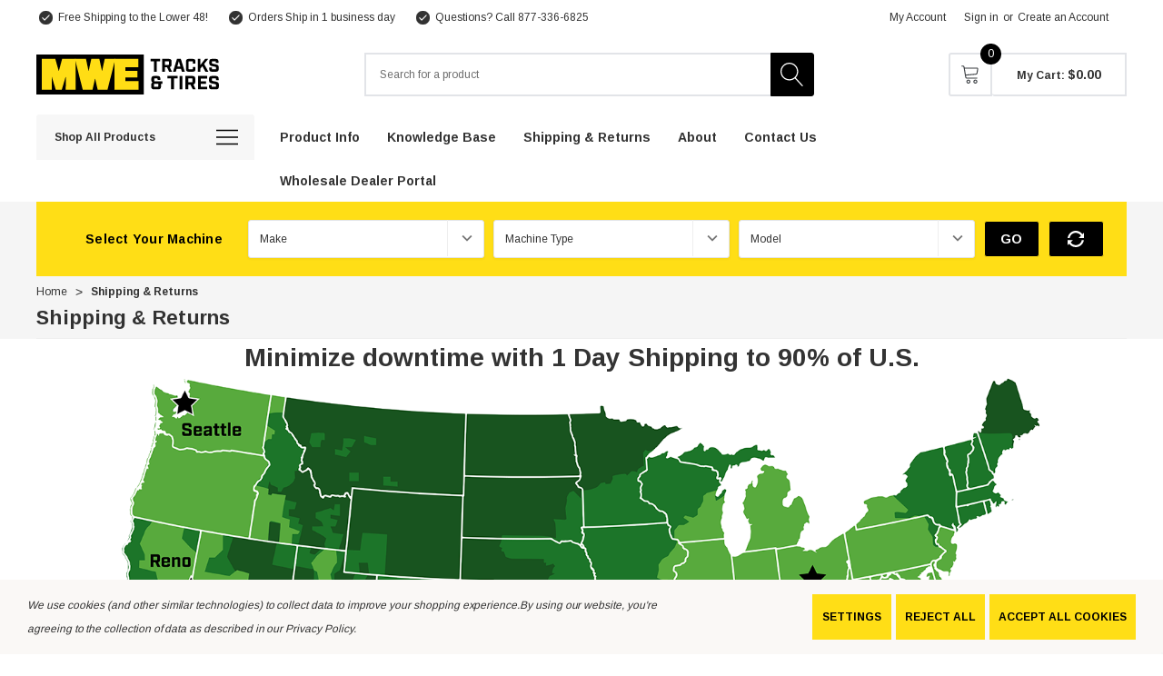

--- FILE ---
content_type: text/html; charset=UTF-8
request_url: https://www.tracksandtires.com/cart.php
body_size: 20712
content:

<!DOCTYPE html>
<html class="no-js" lang="en">
    <head>
        <title></title>
        <link rel="dns-prefetch preconnect" href="https://cdn11.bigcommerce.com/s-x7k1ltlemc" crossorigin><link rel="dns-prefetch preconnect" href="https://fonts.googleapis.com/" crossorigin><link rel="dns-prefetch preconnect" href="https://fonts.gstatic.com/" crossorigin>
        
        
         

        <link href="" rel="shortcut icon">
        <meta name="viewport" content="width=device-width, initial-scale=1">

        <script>
            document.documentElement.className = document.documentElement.className.replace('no-js', 'js');
        </script>

        <script>
    function browserSupportsAllFeatures() {
        return window.Promise
            && window.fetch
            && window.URL
            && window.URLSearchParams
            && window.WeakMap
            // object-fit support
            && ('objectFit' in document.documentElement.style);
    }

    function loadScript(src) {
        var js = document.createElement('script');
        js.src = src;
        js.onerror = function () {
            console.error('Failed to load polyfill script ' + src);
        };
        document.head.appendChild(js);
    }

    if (!browserSupportsAllFeatures()) {
        loadScript('https://cdn11.bigcommerce.com/s-x7k1ltlemc/stencil/07c88f50-e0fe-013c-e48e-5ae7c452471a/e/daf43060-0c62-013e-29ea-2249dac547d0/dist/theme-bundle.polyfills.js');
    }
</script>
        <script>window.consentManagerTranslations = `{"locale":"en","locales":{"consent_manager.data_collection_warning":"en","consent_manager.accept_all_cookies":"en","consent_manager.gdpr_settings":"en","consent_manager.data_collection_preferences":"en","consent_manager.manage_data_collection_preferences":"en","consent_manager.use_data_by_cookies":"en","consent_manager.data_categories_table":"en","consent_manager.allow":"en","consent_manager.accept":"en","consent_manager.deny":"en","consent_manager.dismiss":"en","consent_manager.reject_all":"en","consent_manager.category":"en","consent_manager.purpose":"en","consent_manager.functional_category":"en","consent_manager.functional_purpose":"en","consent_manager.analytics_category":"en","consent_manager.analytics_purpose":"en","consent_manager.targeting_category":"en","consent_manager.advertising_category":"en","consent_manager.advertising_purpose":"en","consent_manager.essential_category":"en","consent_manager.esential_purpose":"en","consent_manager.yes":"en","consent_manager.no":"en","consent_manager.not_available":"en","consent_manager.cancel":"en","consent_manager.save":"en","consent_manager.back_to_preferences":"en","consent_manager.close_without_changes":"en","consent_manager.unsaved_changes":"en","consent_manager.by_using":"en","consent_manager.agree_on_data_collection":"en","consent_manager.change_preferences":"en","consent_manager.cancel_dialog_title":"en","consent_manager.privacy_policy":"en","consent_manager.allow_category_tracking":"en","consent_manager.disallow_category_tracking":"en"},"translations":{"consent_manager.data_collection_warning":"We use cookies (and other similar technologies) to collect data to improve your shopping experience.","consent_manager.accept_all_cookies":"Accept All Cookies","consent_manager.gdpr_settings":"Settings","consent_manager.data_collection_preferences":"Website Data Collection Preferences","consent_manager.manage_data_collection_preferences":"Manage Website Data Collection Preferences","consent_manager.use_data_by_cookies":" uses data collected by cookies and JavaScript libraries to improve your shopping experience.","consent_manager.data_categories_table":"The table below outlines how we use this data by category. To opt out of a category of data collection, select 'No' and save your preferences.","consent_manager.allow":"Allow","consent_manager.accept":"Accept","consent_manager.deny":"Deny","consent_manager.dismiss":"Dismiss","consent_manager.reject_all":"Reject all","consent_manager.category":"Category","consent_manager.purpose":"Purpose","consent_manager.functional_category":"Functional","consent_manager.functional_purpose":"Enables enhanced functionality, such as videos and live chat. If you do not allow these, then some or all of these functions may not work properly.","consent_manager.analytics_category":"Analytics","consent_manager.analytics_purpose":"Provide statistical information on site usage, e.g., web analytics so we can improve this website over time.","consent_manager.targeting_category":"Targeting","consent_manager.advertising_category":"Advertising","consent_manager.advertising_purpose":"Used to create profiles or personalize content to enhance your shopping experience.","consent_manager.essential_category":"Essential","consent_manager.esential_purpose":"Essential for the site and any requested services to work, but do not perform any additional or secondary function.","consent_manager.yes":"Yes","consent_manager.no":"No","consent_manager.not_available":"N/A","consent_manager.cancel":"Cancel","consent_manager.save":"Save","consent_manager.back_to_preferences":"Back to Preferences","consent_manager.close_without_changes":"You have unsaved changes to your data collection preferences. Are you sure you want to close without saving?","consent_manager.unsaved_changes":"You have unsaved changes","consent_manager.by_using":"By using our website, you're agreeing to our","consent_manager.agree_on_data_collection":"By using our website, you're agreeing to the collection of data as described in our ","consent_manager.change_preferences":"You can change your preferences at any time","consent_manager.cancel_dialog_title":"Are you sure you want to cancel?","consent_manager.privacy_policy":"Privacy Policy","consent_manager.allow_category_tracking":"Allow [CATEGORY_NAME] tracking","consent_manager.disallow_category_tracking":"Disallow [CATEGORY_NAME] tracking"}}`;</script>

        <script>
            window.lazySizesConfig = window.lazySizesConfig || {};
            window.lazySizesConfig.loadMode = 1;
        </script>
        <script async src="https://cdn11.bigcommerce.com/s-x7k1ltlemc/stencil/07c88f50-e0fe-013c-e48e-5ae7c452471a/e/daf43060-0c62-013e-29ea-2249dac547d0/dist/theme-bundle.head_async.js"></script>
        
        <link href="https://fonts.googleapis.com/css?family=Arimo:700,400&display=block" rel="stylesheet">
        
        <script async src="https://cdn11.bigcommerce.com/s-x7k1ltlemc/stencil/07c88f50-e0fe-013c-e48e-5ae7c452471a/e/daf43060-0c62-013e-29ea-2249dac547d0/dist/theme-bundle.font.js"></script>

        <link data-stencil-stylesheet href="https://cdn11.bigcommerce.com/s-x7k1ltlemc/stencil/07c88f50-e0fe-013c-e48e-5ae7c452471a/e/daf43060-0c62-013e-29ea-2249dac547d0/css/theme-1ec6bb80-c32d-013e-d8f7-4a7b251a300e.css" rel="stylesheet">
        <!-- Styling for Contivio Chat -->
        <link rel="stylesheet" href="https://uschat3.contivio.com/chat2/CustomStyles/CE6668552E8CDE91E6FD72FB21662DD72.css">

        <!-- Google Tag Manager -->
<script data-bc-cookie-consent="3" type="text/plain">(function(w,d,s,l,i){w[l]=w[l]||[];w[l].push({'gtm.start':
new Date().getTime(),event:'gtm.js'});var f=d.getElementsByTagName(s)[0],
j=d.createElement(s),dl=l!='dataLayer'?'&l='+l:'';j.async=true;j.src=
'https://www.googletagmanager.com/gtm.js?id='+i+dl;f.parentNode.insertBefore(j,f);
})(window,document,'script','dataLayer','GTM-5FSNF5D');</script>
<!-- End Google Tag Manager --><script data-bc-cookie-consent="2" type="text/plain" src="https://uschat3.contivio.com/chat2/ContivioChatPlugin.js"></script>
<script data-bc-cookie-consent="2" type="text/plain" src="https://uschat3.contivio.com/chat2/contivio-configuration-plugin.js"></script><!-- Google Tag Manager --> <script data-bc-cookie-consent="3" type="text/plain">(function(w,d,s,l,i){w[l]=w[l]||[];w[l].push({'gtm.start':new Date().getTime(),event:'gtm.js'});var f=d.getElementsByTagName(s)[0],j=d.createElement(s);j.async=true;j.src="https://load.server.tracksandtires.com/aokrboygyg.js?"+i;f.parentNode.insertBefore(j,f);})(window,document,'script','dataLayer','12=Dh1aPjsvX14hKik%2FWiZUHVpLSUhJBhxWEwsGGgQREwUDDQ4LChFcCAgU');</script> <!-- End Google Tag Manager -->
 <script data-cfasync="false" src="https://microapps.bigcommerce.com/bodl-events/1.9.4/index.js" integrity="sha256-Y0tDj1qsyiKBRibKllwV0ZJ1aFlGYaHHGl/oUFoXJ7Y=" nonce="" crossorigin="anonymous"></script>
 <script data-cfasync="false" nonce="">

 (function() {
    function decodeBase64(base64) {
       const text = atob(base64);
       const length = text.length;
       const bytes = new Uint8Array(length);
       for (let i = 0; i < length; i++) {
          bytes[i] = text.charCodeAt(i);
       }
       const decoder = new TextDecoder();
       return decoder.decode(bytes);
    }
    window.bodl = JSON.parse(decodeBase64("[base64]"));
 })()

 </script>

        
    </head>
    <body class="$0.00 page-type-cart home-layout-1 header-layout-3" style="--scroll: 0">
        <svg data-src="https://cdn11.bigcommerce.com/s-x7k1ltlemc/stencil/07c88f50-e0fe-013c-e48e-5ae7c452471a/e/daf43060-0c62-013e-29ea-2249dac547d0/img/icon-sprite.svg" class="icons-svg-sprite"></svg>

        <a href="#main-content" class="skip-to-main-link">Skip to main content</a>
    
<header class="header halo_header-layout-3 halo-fadeInLoad" data-halo-animate="0" role="banner">
        <div class="halo_topHeader">
        <nav class="navUser">
    <div class="container">
        <div class="navUser--left">
                <div class="navUser-item">
                    <a class="navUser-action" href="/shipping-returns/" aria-label="Free Shipping to the Lower 48!">
                        <svg class="icon big" title="icon check"><use xlink:href="#icon-check"></use></svg>
                        <span>Free Shipping to the Lower 48!</span>
                    </a>
                </div>
                <div class="navUser-item">
                    <a class="navUser-action" href="/shipping-returns/" aria-label="Orders Ship in 1 business day">
                        <svg class="icon big" title="icon check"><use xlink:href="#icon-check"></use></svg>
                        <span>Orders Ship in 1 business day</span>
                    </a>
                </div>
                <div class="navUser-item">
                    <a class="navUser-action" href="/contact-us/" aria-label="Questions? Call 877-336-6825">
                        <svg class="icon big" title="icon check"><use xlink:href="#icon-check"></use></svg>
                        <span>Questions? Call 877-336-6825</span>
                    </a>
                </div>
        </div>
        <div class="navUser--right">
                <div class="navUser-item">
                    <a class="navUser-action account-name" href="/login.php">My Account</a>
                </div>
                <div class="navUser-item navUser-item--account">
                    <a class="navUser-action" href="/login.php" data-login-form>Sign in</a>
                        <span class="navUser-or">or</span>
                        <a class="navUser-action" href="/login.php?action=create_account">Create an Account</a>
                </div>
            <div class="navUser-item">
                            </div>
        </div>
    </div>
</nav>
        </div>

    <div class="halo_middleHeader">
        <div class="middleHeader-container">
            <div class="middleHeader-item left">
                <div class="items item--hamburger">
                    <a class="mobileMenu-toggle" href="#" data-mobile-menu-toggle="menu">
                        <span class="mobileMenu-toggleIcon">Toggle menu</span>
                    </a>
                </div>
                <div class="items item--searchMobile">
                    <a class="navUser-action" href="#" data-search="quickSearch" aria-controls="quickSearch" aria-expanded="false">
                        <div class="navUser-icon">
                            <svg class="icon" title="icon search"><use xlink:href="#icon-search"></use></svg>
                        </div>
                        <span class="navUser-text">Search</span>
                    </a>
                </div>
            </div>
            <div class="middleHeader-item center">
                <div class="items item--logo">
                        <div class="header-logo">
                            <a href="https://www.tracksandtires.com/" class="header-logo__link" data-header-logo-link>
    <svg class="logo-svg" id="Layer_1" data-name="Layer 1" xmlns="http://www.w3.org/2000/svg" version="1.1" viewBox="0 0 1784.37 380.96">
      <defs>
        <style>
          .cls-1 {
            fill: #000;
          }
    
          .cls-1, .cls-2 {
            stroke-width: 0px;
          }
    
          .cls-2 {
            fill: #ffdd15;
          }
        </style>
      </defs>
      <rect class="cls-1" width="1009.69" height="380.96"/>
      <path class="cls-2" d="M51.59,304.5V71.12l-.41-29.94h126.74l31.99,114.02h2.05l30.35-114.02h127.56l-.41,29.94v233.38l.41,29.94h-93.93l.41-29.94v-89.42h-2.05l-35.27,119.36h-57.42l-35.27-119.36h-2.05v89.42l.41,29.94H51.18l.41-29.94Z"/>
      <path class="cls-2" d="M362.88,41.18h103.36l23.79,113.61h2.05l24.2-113.61h75.47l24.61,113.61h2.05l24.2-113.61h99.26l-73.01,293.27h-92.7l-23.38-102.95h-2.05l-22.56,102.95h-92.7L362.88,41.18Z"/>
      <path class="cls-2" d="M836.94,219.19v34.45h122.81v80.8h-226.58l.41-29.94V71.12l-.41-29.94h226.17v80.8h-122.4v32.81h113.78v64.4h-113.78Z"/>
      <g>
        <path class="cls-1" d="M1105.98,64.63h-33.06v-22.62h91.17v22.62h-33.06v99.17h-25.05v-99.17Z"/>
        <path class="cls-1" d="M1274.56,163.8h-26.97l-20.18-42.97h-20.18v42.97h-25.05V42.01h64.2c16.53,0,24.36,7.83,24.36,24.36v29.4c0,13.74-5.39,21.57-16.88,23.66l20.7,44.37ZM1242.2,98.56c2.61,0,3.48-.87,3.48-3.48v-26.97c0-2.61-.87-3.48-3.48-3.48h-34.97v33.93h34.97Z"/>
        <path class="cls-1" d="M1359.98,137.36h-41.75l-7.48,26.45h-26.45l37.06-121.79h36.54l37.06,121.79h-27.49l-7.48-26.45ZM1353.55,114.39l-14.44-51.15-14.44,51.15h28.88Z"/>
        <path class="cls-1" d="M1406.09,139.44v-73.07c0-16.53,7.83-24.36,24.36-24.36h40.36c16.53,0,24.36,7.83,24.36,24.36v19.83h-25.05v-17.75c0-2.61-.87-3.48-3.48-3.48h-32.01c-2.61,0-3.48.87-3.48,3.48v68.9c0,2.61.87,3.48,3.48,3.48h32.01c2.61,0,3.48-.87,3.48-3.48v-17.75h25.05v19.83c0,16.53-7.83,24.36-24.36,24.36h-40.36c-16.53,0-24.36-7.83-24.36-24.36Z"/>
        <path class="cls-1" d="M1588.59,163.8l-28.71-52.72-17.75,22.44v30.27h-24.71V42.01h24.71v57.07l43.32-57.07h29.4l-38.1,48.02,40.02,73.77h-28.19Z"/>
        <path class="cls-1" d="M1624.95,139.44v-15.31h24.36v13.57c0,2.61.87,3.48,3.48,3.48h32.36c2.61,0,3.48-.87,3.48-3.48v-14.61c0-3.83-1.39-4.87-5.92-5.92l-32.36-6.96c-15.31-3.31-25.05-9.4-25.05-25.05v-18.79c0-16.53,7.83-24.36,24.36-24.36h37.58c16.53,0,24.36,7.83,24.36,24.36v13.92h-24.36v-12.18c0-2.61-.87-3.48-3.48-3.48h-29.92c-2.61,0-3.48.87-3.48,3.48v13.22c0,3.83,1.39,4.87,5.92,5.92l32.36,6.96c15.31,3.31,25.05,9.4,25.05,25.05v20.18c0,16.53-7.83,24.36-24.36,24.36h-40.02c-16.53,0-24.36-7.83-24.36-24.36Z"/>
        <path class="cls-1" d="M1079.48,306.29v-20c0-8.54,3.82-15.63,12.91-19.63-8.36-4.54-11.45-11.09-11.45-19.63v-17.09c0-17.27,8.18-25.45,25.45-25.45h33.45c17.27,0,25.45,8.18,25.45,25.45v12.36h-26.18v-10.54c0-2.73-.91-3.64-3.64-3.64h-24.72c-2.73,0-3.64.91-3.64,3.64v19.63c0,2.73.91,3.64,3.64,3.64h73.81v23.27h-13.09v28c0,17.27-8.18,25.45-25.45,25.45h-41.09c-17.27,0-25.45-8.18-25.45-25.45ZM1141.65,308.11c2.73,0,3.64-.91,3.64-3.64v-26.18h-36c-2.73,0-3.64.91-3.64,3.64v22.54c0,2.73.91,3.64,3.64,3.64h32.36Z"/>
        <path class="cls-1" d="M1266.54,228.12h-34.54v-23.63h95.26v23.63h-34.54v103.62h-26.18v-103.62Z"/>
        <path class="cls-1" d="M1346.16,204.48h26.18v127.25h-26.18v-127.25Z"/>
        <path class="cls-1" d="M1497.59,331.74h-28.18l-21.09-44.9h-21.09v44.9h-26.18v-127.25h67.08c17.27,0,25.45,8.18,25.45,25.45v30.72c0,14.36-5.64,22.54-17.63,24.72l21.63,46.36ZM1463.78,263.57c2.73,0,3.64-.91,3.64-3.64v-28.18c0-2.73-.91-3.64-3.64-3.64h-36.54v35.45h36.54Z"/>
        <path class="cls-1" d="M1519.22,204.48h85.62v24h-59.45v26.36h48.17v23.63h-48.17v29.27h59.45v24h-85.62v-127.25Z"/>
        <path class="cls-1" d="M1622.66,306.29v-16h25.45v14.18c0,2.73.91,3.64,3.64,3.64h33.81c2.73,0,3.64-.91,3.64-3.64v-15.27c0-4-1.45-5.09-6.18-6.18l-33.81-7.27c-16-3.45-26.18-9.82-26.18-26.18v-19.63c0-17.27,8.18-25.45,25.45-25.45h39.27c17.27,0,25.45,8.18,25.45,25.45v14.54h-25.45v-12.73c0-2.73-.91-3.64-3.64-3.64h-31.27c-2.73,0-3.64.91-3.64,3.64v13.82c0,4,1.45,5.09,6.18,6.18l33.81,7.27c16,3.45,26.18,9.82,26.18,26.18v21.09c0,17.27-8.18,25.45-25.45,25.45h-41.81c-17.27,0-25.45-8.18-25.45-25.45Z"/>
      </g>
    </svg>
</a>
                        </div>
                </div>
            </div>
            <div class="middleHeader-item right">
                <div class="items item--quicksearch">
                    <div class="dropdown dropdown--quickSearch header-search" id="quickSearch" aria-hidden="true" tabindex="-1" data-prevent-quick-search-close>
                        <form class="form" onsubmit="return false"  action="/search.php" data-url="/search.php" data-quick-search-form>
    <fieldset class="form-fieldset">
        <div class="form-field">
            <label class="is-srOnly" for="search_query">Search</label>
            <input class="form-input"
                    type="text"
                    data-search-quick
                    name="search_query"
                    id="search_query"
                    data-error-message="Search field cannot be empty."
                    placeholder="Search for a product"
                    autocomplete="off"
                >
            <button type="submit">
                <svg title="icon search" class="icon"><use xlink:href="#icon-search"></use></svg>
            </button>
        </div>
    </fieldset>
</form>
<section class="quickSearchResults haloCustomScrollbar" data-bind="html: results" data-halo-load="animation"></section>
<p role="status"
    aria-live="polite"
    class="aria-description--hidden"
    data-search-aria-message-predefined-text="product results for"
></p>
                    </div>
                </div>
                <div class="items item--account">
                        <p class="my-account">
                            <a class="navUser-action" href="/login.php" data-login-form>
                                <svg class="icon" title="icon user"><use xlink:href="#icon-user"></use></svg>
                            </a>
                        </p>
                        <div class="my-account-link">
                            <a class="navUser-action" href="/login.php" data-login-form>Sign in</a>
                                <a class="navUser-action" href="/login.php?action=create_account">Join</a>
                        </div>
                    <a class="navUser-action accountMobile" href="#" data-login-form>
                        <div class="navUser-icon">
                            <svg class="icon" title="icon user"><use xlink:href="#icon-user"/></svg>
                        </div>
                        <span class="navUser-text">My Account</span>
                    </a>
                </div>
                <div class="items item--cart header-cart">
                    <a class="navUser-action" 
                        data-cart-preview 
                        data-options="align:right" 
                        href="/cart.php" 
                        data-label="My Cart">
                        <div class="navUser-icon navUser-item-cartIcon">
                            <svg class="icon" role="img" aria-label="your cart">
                                <title>your cart</title>
                                <desc>your cart</desc>
                                <use xlink:href="#icon-cart"></use>
                            </svg>
                        </div>
                        <span class="countPill cart-quantity">0</span>
                    </a>
                    <a class="navUser-action navUser-action-price"
                        data-cart-preview 
                        data-options="align:right" 
                        href="/cart.php" 
                        data-label="My Cart">
                        <p class="navUser-item-price">My Cart: <span class="navUser-total-grandTotal" data-price="$0.00"></span></p>
                    </a>
                </div>
            </div>
        </div>
    </div>

    <div class="halo_bottomHeader">
        <div class="navPages-container" id="menu" data-menu>
            <div class="halo_allCate navPages">
    <p class="halo_allCateText">
        <span class="text">Shop All Products</span>
        <svg class="icon" title="icon menu"><use xlink:href="#icon-menu"></use></svg>
    </p>
    <div class="halo_allCateDropdown">
        <ul class="navPages-list navPages-list-megamenu navPages-list-depth-max">
        </ul>
    </div>
</div>
<nav class="navPages">
    <ul class="navPages-list">
                    <li class="navPages-item navPages-item-page navPages-item-toggle has-dropdown">
                                <p class="navPages-action navPages-action-lv1 navPages-action-depth-max has-subMenu is-root" data-label="https://www.tracksandtires.com/product-info/" data-index="0">
            <a class="text Product Info" href="https://www.tracksandtires.com/product-info/" aria-label="Product Info">
              <span>Product Info</span>
            </a>
            <span class="navPages-action-moreIcon" aria-hidden="true">
                <svg class="icon"><use href="#icon-chevron-down" /></svg>
            </span>
        </p>
        <div class="navPage-subMenu navPage-subMenu-horizontal level-2" id="navPages-" tabindex="-1">
            <ul class="navPage-subMenu-list">
                <li class="navPage-subMenu-item-parent navPage-subMenu-item-child navPage-subMenu-title">
                    <p class="navPage-subMenu-action navPages-action navPages-action-lv1 navPages-action-depth-max has-subMenu">
                        <span class="navPages-action-moreIcon" aria-hidden="true">
                            <svg class="icon"><use href="#icon-long-arrow-left" /></svg>
                        </span>
                        <a class="text" href="https://www.tracksandtires.com/product-info/"><span>Product Info</span></a>
                    </p>
                </li>
                <li class="navPage-subMenu-item-child navPages-action-end navPage-subMenu-all">
                    <a class="navPage-subMenu-action navPages-action navPages-action-lv1 no-subMenu" href="https://www.tracksandtires.com/product-info/">
                        <span class="text">All Product Info</span>
                    </a>
                </li>
                        <li class="navPage-subMenu-item-child has-dropdown halo-fadeInLeft" data-halo-animate="0">
                            <p class="navPage-subMenu-action navPages-action navPages-action-lv2 navPages-action-depth-max has-subMenu" data-navId="navPages-">
                                <a class="text" href="https://www.tracksandtires.com/rubber-tracks/"><span>Rubber Tracks</span></a>
                                <span class="navPages-action-moreIcon" aria-hidden="true">
                                    <svg class="icon"><use href="#icon-chevron-down" /></svg>
                                </span>
                            </p>
                            <div class="navPage-subMenu navPage-subMenu-horizontal level-3" tabindex="-1">
                                <ul class="navPage-subMenu-list">
                                    <li class="navPage-subMenu-item-parent navPage-subMenu-item-child navPage-subMenu-title">
                                        <p class="navPage-subMenu-action navPages-action navPages-action-lv2">
                                            <span class="navPages-action-moreIcon" aria-hidden="true">
                                                <svg class="icon"><use href="#icon-long-arrow-left" /></svg>
                                            </span>
                                            <a class="text" href="https://www.tracksandtires.com/rubber-tracks/"><span>Rubber Tracks</span></a>
                                        </p>
                                    </li>
                                    <li class="navPage-subMenu-item-child navPages-action-end navPage-subMenu-all">
                                        <a class="navPage-subMenu-action navPages-action navPages-action-lv2 no-subMenu" href="https://www.tracksandtires.com/rubber-tracks/">
                                            <span class="text">All Rubber Tracks</span>
                                        </a>
                                    </li>
                                        <li class="navPage-subMenu-item-child navPages-action-end">
                                            <a class="navPage-subMenu-action navPages-action navPages-action-lv3 no-subMenu level-3" href="https://www.tracksandtires.com/compact-track-loader-tracks/"><span class="text">Compact Track Loader Tracks</span></a>
                                        </li>
                                        <li class="navPage-subMenu-item-child navPages-action-end">
                                            <a class="navPage-subMenu-action navPages-action navPages-action-lv3 no-subMenu level-3" href="https://www.tracksandtires.com/mini-excavator-tracks/"><span class="text">Mini Excavator Tracks</span></a>
                                        </li>
                                        <li class="navPage-subMenu-item-child navPages-action-end">
                                            <a class="navPage-subMenu-action navPages-action navPages-action-lv3 no-subMenu level-3" href="https://www.tracksandtires.com/mtl-multi-terrain-loader-tracks/"><span class="text">MTL Multi Terrain Loader Tracks</span></a>
                                        </li>
                                        <li class="navPage-subMenu-item-child navPages-action-end">
                                            <a class="navPage-subMenu-action navPages-action navPages-action-lv3 no-subMenu level-3" href="https://www.tracksandtires.com/mini-skid-steer-tracks/"><span class="text">Mini Skid Steer Tracks</span></a>
                                        </li>
                                        <li class="navPage-subMenu-item-child navPages-action-end">
                                            <a class="navPage-subMenu-action navPages-action navPages-action-lv3 no-subMenu level-3" href="https://www.tracksandtires.com/paver-tracks/"><span class="text">Paver Tracks</span></a>
                                        </li>
                                </ul>
                            </div>
                        </li>
                        <li class="navPage-subMenu-item-child navPages-action-end halo-fadeInLeft" data-halo-animate="0">
                            <a class="navPage-subMenu-action navPages-action navPages-action-lv2 no-subMenu" href="https://www.tracksandtires.com/undercarriage/"><span class="text">Undercarriage</span></a>
                        </li>
                        <li class="navPage-subMenu-item-child has-dropdown halo-fadeInLeft" data-halo-animate="0">
                            <p class="navPage-subMenu-action navPages-action navPages-action-lv2 navPages-action-depth-max has-subMenu" data-navId="navPages-">
                                <a class="text" href="https://www.tracksandtires.com/tires/"><span>Tires</span></a>
                                <span class="navPages-action-moreIcon" aria-hidden="true">
                                    <svg class="icon"><use href="#icon-chevron-down" /></svg>
                                </span>
                            </p>
                            <div class="navPage-subMenu navPage-subMenu-horizontal level-3" tabindex="-1">
                                <ul class="navPage-subMenu-list">
                                    <li class="navPage-subMenu-item-parent navPage-subMenu-item-child navPage-subMenu-title">
                                        <p class="navPage-subMenu-action navPages-action navPages-action-lv2">
                                            <span class="navPages-action-moreIcon" aria-hidden="true">
                                                <svg class="icon"><use href="#icon-long-arrow-left" /></svg>
                                            </span>
                                            <a class="text" href="https://www.tracksandtires.com/tires/"><span>Tires</span></a>
                                        </p>
                                    </li>
                                    <li class="navPage-subMenu-item-child navPages-action-end navPage-subMenu-all">
                                        <a class="navPage-subMenu-action navPages-action navPages-action-lv2 no-subMenu" href="https://www.tracksandtires.com/tires/">
                                            <span class="text">All Tires</span>
                                        </a>
                                    </li>
                                        <li class="navPage-subMenu-item-child navPages-action-end">
                                            <a class="navPage-subMenu-action navPages-action navPages-action-lv3 no-subMenu level-3" href="https://www.tracksandtires.com/lawn-garden-tires/"><span class="text">Lawn &amp; Garden Tires</span></a>
                                        </li>
                                        <li class="navPage-subMenu-item-child navPages-action-end">
                                            <a class="navPage-subMenu-action navPages-action navPages-action-lv3 no-subMenu level-3" href="https://www.tracksandtires.com/utv-tires/"><span class="text">UTV Tires</span></a>
                                        </li>
                                        <li class="navPage-subMenu-item-child navPages-action-end">
                                            <a class="navPage-subMenu-action navPages-action navPages-action-lv3 no-subMenu level-3" href="https://www.tracksandtires.com/skid-steer-tires/"><span class="text">Skid Steer Tires</span></a>
                                        </li>
                                        <li class="navPage-subMenu-item-child navPages-action-end">
                                            <a class="navPage-subMenu-action navPages-action navPages-action-lv3 no-subMenu level-3" href="https://www.tracksandtires.com/telehandler-tires/"><span class="text">Telehandler Tires</span></a>
                                        </li>
                                </ul>
                            </div>
                        </li>
                        <li class="navPage-subMenu-item-child navPages-action-end halo-fadeInLeft" data-halo-animate="0">
                            <a class="navPage-subMenu-action navPages-action navPages-action-lv2 no-subMenu" href="https://www.tracksandtires.com/over-the-tire-skid-steer-tracks/"><span class="text">Over The Tire Skid Steer Tracks</span></a>
                        </li>
            </ul>
        </div>




                    </li>
                    <li class="navPages-item navPages-item-page navPages-item-toggle has-dropdown">
                                <p class="navPages-action navPages-action-lv1 navPages-action-depth-max has-subMenu is-root" data-label="https://www.tracksandtires.com/knowledge-base/" data-index="1">
            <a class="text Knowledge Base" href="https://www.tracksandtires.com/knowledge-base/" aria-label="Knowledge Base">
              <span>Knowledge Base</span>
            </a>
            <span class="navPages-action-moreIcon" aria-hidden="true">
                <svg class="icon"><use href="#icon-chevron-down" /></svg>
            </span>
        </p>
        <div class="navPage-subMenu navPage-subMenu-horizontal level-2" id="navPages-" tabindex="-1">
            <ul class="navPage-subMenu-list">
                <li class="navPage-subMenu-item-parent navPage-subMenu-item-child navPage-subMenu-title">
                    <p class="navPage-subMenu-action navPages-action navPages-action-lv1 navPages-action-depth-max has-subMenu">
                        <span class="navPages-action-moreIcon" aria-hidden="true">
                            <svg class="icon"><use href="#icon-long-arrow-left" /></svg>
                        </span>
                        <a class="text" href="https://www.tracksandtires.com/knowledge-base/"><span>Knowledge Base</span></a>
                    </p>
                </li>
                <li class="navPage-subMenu-item-child navPages-action-end navPage-subMenu-all">
                    <a class="navPage-subMenu-action navPages-action navPages-action-lv1 no-subMenu" href="https://www.tracksandtires.com/knowledge-base/">
                        <span class="text">All Knowledge Base</span>
                    </a>
                </li>
                        <li class="navPage-subMenu-item-child navPages-action-end halo-fadeInLeft" data-halo-animate="0">
                            <a class="navPage-subMenu-action navPages-action navPages-action-lv2 no-subMenu" href="https://www.tracksandtires.com/how-to-measure-rubber-track-size/"><span class="text">How to Measure Rubber Track Size</span></a>
                        </li>
                        <li class="navPage-subMenu-item-child navPages-action-end halo-fadeInLeft" data-halo-animate="0">
                            <a class="navPage-subMenu-action navPages-action navPages-action-lv2 no-subMenu" href="https://www.tracksandtires.com/measuring-wheel-offset/"><span class="text">Measuring Wheel Offset</span></a>
                        </li>
                        <li class="navPage-subMenu-item-child navPages-action-end halo-fadeInLeft" data-halo-animate="0">
                            <a class="navPage-subMenu-action navPages-action navPages-action-lv2 no-subMenu" href="https://www.tracksandtires.com/dare-to-compare/"><span class="text">Dare to Compare</span></a>
                        </li>
            </ul>
        </div>




                    </li>
                    <li class="navPages-item navPages-item-page navPages-item-toggle">
                                <a class="navPages-action navPages-action-lv1 no-subMenu navPages-action-end" data-label="https://www.tracksandtires.com/shipping-returns/" href="https://www.tracksandtires.com/shipping-returns/" aria-label="Shipping &amp; Returns" data-index="2">
          <span class="text">Shipping &amp; Returns</span>
        </a>




                    </li>
                    <li class="navPages-item navPages-item-page navPages-item-toggle">
                                <a class="navPages-action navPages-action-lv1 no-subMenu navPages-action-end" data-label="https://www.tracksandtires.com/about/" href="https://www.tracksandtires.com/about/" aria-label="About" data-index="3">
          <span class="text">About</span>
        </a>




                    </li>
                    <li class="navPages-item navPages-item-page navPages-item-toggle">
                                <a class="navPages-action navPages-action-lv1 no-subMenu navPages-action-end" data-label="https://www.tracksandtires.com/contact-us/" href="https://www.tracksandtires.com/contact-us/" aria-label="Contact Us" data-index="4">
          <span class="text">Contact Us</span>
        </a>




                    </li>
                    <li class="navPages-item navPages-item-page navPages-item-toggle">
                                <a class="navPages-action navPages-action-lv1 no-subMenu navPages-action-end" data-label="https://www.mwedealers.com/" href="https://www.mwedealers.com/" aria-label="Wholesale Dealer Portal" data-index="5">
          <span class="text">Wholesale Dealer Portal</span>
        </a>




                    </li>
    </ul>
    <ul class="navPages-list navPages-list-end">
    </ul>
</nav>
        </div>
    </div>

    <div data-content-region="header_navigation_bottom--global"></div>
</header>
        <main class="body" id="main-content" role="main" data-currency-code="">
     
	    	<div class="container">
		        
<div class="page">

    <div class="page-content" data-cart>
        <div class="breadcrumb-wrapper">
            <nav aria-label="Breadcrumb">
    <ol class="breadcrumbs">
                <li class="breadcrumb ">
                    <a class="breadcrumb-label"
                       href="https://www.tracksandtires.com/"
                       
                    >
                        <span>Home</span>
                    </a>
                </li>
                <li class="breadcrumb is-active">
                    <a class="breadcrumb-label"
                       href="https://www.tracksandtires.com/cart.php"
                       aria-current="page"
                    >
                        <span>Your Cart</span>
                    </a>
                </li>
    </ol>
</nav>

<script type="application/ld+json">
{
    "@context": "https://schema.org",
    "@type": "BreadcrumbList",
    "itemListElement":
    [
        {
            "@type": "ListItem",
            "position": 1,
            "item": {
                "@id": "https://www.tracksandtires.com/",
                "name": "Home"
            }
        },
        {
            "@type": "ListItem",
            "position": 2,
            "item": {
                "@id": "https://www.tracksandtires.com/cart.php",
                "name": "Your Cart"
            }
        }
    ]
}
</script>
        </div>

        <h1 class="page-heading" data-cart-page-title>
    Your Cart (0 items)
</h1>

        <div data-cart-status>
                    </div>

            <h3 tabindex="0">Your cart is empty</h3>

    </div>
</div>

		    </div>
    <div id="modal" class="modal" data-reveal data-prevent-quick-search-close>
    <button class="modal-close"
        type="button"
        title="Close"
        
>
    <span class="aria-description--hidden">Close</span>
    <span aria-hidden="true">&#215;</span>
</button>
    <div class="modal-content"></div>
    <div class="loadingOverlay"></div>
</div>
    <div id="alert-modal" class="modal modal--alert modal--small" data-reveal data-prevent-quick-search-close>
    <div class="alert-icon error-icon">
        <span class="icon-content">
            <span class="line line-left"></span>
            <span class="line line-right"></span>
        </span>
    </div>

    <div class="alert-icon warning-icon">
        <div class="icon-content">!</div>
    </div>

    <div class="modal-content"></div>

    <div class="button-container">
        <button type="button" class="confirm button" data-reveal-close>OK</button>
        <button type="button" class="cancel button" data-reveal-close>Cancel</button>
    </div>
</div>
</main>
        
    <div data-content-region="footer_contact_us"></div>

<div data-content-region="footer_top"></div>

<footer class="footer footer-layout-1" role="contentinfo">
    <div class="container" data-halo-load="animation">
        <section class="footer-info">
                <article class="footer-info-col footer-info-col--small halo-fadeInUp" data-halo-animate="1" data-section-type="footer-webPages">
                    <h3 class="footer-info-heading footer-info-heading--toggle">About MWE</h3>
                    <ul class="footer-info-list">
                            <li><a href="/about/"><span>About Us</span></a></li>
                            <li><a href="/contact-us/"><span>Contact Us</span></a></li>
                            <li><a href="/shipping-returns/"><span>Shipping &amp; Returns</span></a></li>
                        <li>
                            <a href="/sitemap.php"
                                aria-label="Sitemap"
                            >
                                Sitemap
                            </a>
                        </li>
                    </ul>
                </article>

                <article class="footer-info-col footer-info-col--small halo-fadeInUp" data-halo-animate="2" data-section-type="footer-webPages">
                    <h3 class="footer-info-heading footer-info-heading--toggle">Legal</h3>
                    <ul class="footer-info-list">
                            <li><a href="/privacy-policy/"><span>Privacy &amp; Cookies</span></a></li>
                            <li><a href="/terms-of-use/"><span>Terms of Use</span></a></li>
                    </ul>
                </article>



                <article class="footer-info-col footer-info-col--small halo-fadeInUp" data-halo-animate="5" data-section-type="newsletterSubscription">
                        <div class="footer-info-col--social">
                                                    </div>
                </article>
        </section>
    </div>
    <div class="footer-bottom" data-halo-load="animation">
        <div class="container footer-bottom__container">
            <div class="footer-bottom__left halo-fadeInLeft" data-halo-animate="1">
                    <div class="footer-copyright">
                        <p class="powered-by">&copy; 2026 MWE Tracks and Tires. </p>
                    </div>
            </div>
            <div class="footer-bottom__right halo-fadeInRight" data-halo-animate="1">
                        <div class="footer-payment-icons">
        <svg class="footer-payment-icon"><use href="#icon-logo-american-express"></use></svg>
        <svg class="footer-payment-icon"><use href="#icon-logo-discover"></use></svg>
        <svg class="footer-payment-icon"><use href="#icon-logo-mastercard"></use></svg>
        <svg class="footer-payment-icon"><use href="#icon-logo-visa"></use></svg>
    </div>
            </div>
        </div>
    </div>
    <div data-content-region="ssl_site_seal--global"></div>
</footer>

        <div class="halo-background"></div>

        <script>window.__webpack_public_path__ = "https://cdn11.bigcommerce.com/s-x7k1ltlemc/stencil/07c88f50-e0fe-013c-e48e-5ae7c452471a/e/daf43060-0c62-013e-29ea-2249dac547d0/dist/";</script>
        <script>
            function onThemeBundleMain() {
                window.stencilBootstrap("cart", "{\"cancelButtonText\":\"Cancel\",\"zoomSize\":\"1280x1280\",\"productSize\":\"500x500\",\"genericError\":\"Oops! Something went wrong.\",\"urls\":{\"home\":\"https://www.tracksandtires.com/\",\"account\":{\"index\":\"/account.php\",\"orders\":{\"all\":\"/account.php?action=order_status\",\"completed\":\"/account.php?action=view_orders\",\"save_new_return\":\"/account.php?action=save_new_return\"},\"update_action\":\"/account.php?action=update_account\",\"returns\":\"/account.php?action=view_returns\",\"addresses\":\"/account.php?action=address_book\",\"inbox\":\"/account.php?action=inbox\",\"send_message\":\"/account.php?action=send_message\",\"add_address\":\"/account.php?action=add_shipping_address\",\"wishlists\":{\"all\":\"/wishlist.php\",\"add\":\"/wishlist.php?action=addwishlist\",\"edit\":\"/wishlist.php?action=editwishlist\",\"delete\":\"/wishlist.php?action=deletewishlist\"},\"details\":\"/account.php?action=account_details\",\"recent_items\":\"/account.php?action=recent_items\"},\"brands\":\"https://www.tracksandtires.com/brands/\",\"gift_certificate\":{\"purchase\":\"/giftcertificates.php\",\"redeem\":\"/giftcertificates.php?action=redeem\",\"balance\":\"/giftcertificates.php?action=balance\"},\"auth\":{\"login\":\"/login.php\",\"check_login\":\"/login.php?action=check_login\",\"create_account\":\"/login.php?action=create_account\",\"save_new_account\":\"/login.php?action=save_new_account\",\"forgot_password\":\"/login.php?action=reset_password\",\"send_password_email\":\"/login.php?action=send_password_email\",\"save_new_password\":\"/login.php?action=save_new_password\",\"logout\":\"/login.php?action=logout\"},\"product\":{\"post_review\":\"/postreview.php\"},\"cart\":\"/cart.php\",\"checkout\":{\"single_address\":\"/checkout\",\"multiple_address\":\"/checkout.php?action=multiple\"},\"rss\":{\"products\":[]},\"contact_us_submit\":\"/pages.php?action=sendContactForm\",\"search\":\"/search.php\",\"compare\":\"/compare\",\"sitemap\":\"/sitemap.php\",\"subscribe\":{\"action\":\"/subscribe.php\"}},\"secureBaseUrl\":\"https://www.tracksandtires.com\",\"cartId\":null,\"template\":\"pages/cart\",\"validationDictionaryJSON\":\"{\\\"locale\\\":\\\"en\\\",\\\"locales\\\":{\\\"validation_messages.valid_email\\\":\\\"en\\\",\\\"validation_messages.password\\\":\\\"en\\\",\\\"validation_messages.password_match\\\":\\\"en\\\",\\\"validation_messages.invalid_password\\\":\\\"en\\\",\\\"validation_messages.field_not_blank\\\":\\\"en\\\",\\\"validation_messages.certificate_amount\\\":\\\"en\\\",\\\"validation_messages.certificate_amount_range\\\":\\\"en\\\",\\\"validation_messages.price_min_evaluation\\\":\\\"en\\\",\\\"validation_messages.price_max_evaluation\\\":\\\"en\\\",\\\"validation_messages.price_min_not_entered\\\":\\\"en\\\",\\\"validation_messages.price_max_not_entered\\\":\\\"en\\\",\\\"validation_messages.price_invalid_value\\\":\\\"en\\\",\\\"validation_messages.invalid_gift_certificate\\\":\\\"en\\\"},\\\"translations\\\":{\\\"validation_messages.valid_email\\\":\\\"You must enter a valid email.\\\",\\\"validation_messages.password\\\":\\\"You must enter a password.\\\",\\\"validation_messages.password_match\\\":\\\"Your passwords do not match.\\\",\\\"validation_messages.invalid_password\\\":\\\"Passwords must be at least 7 characters and contain both alphabetic and numeric characters.\\\",\\\"validation_messages.field_not_blank\\\":\\\" field cannot be blank.\\\",\\\"validation_messages.certificate_amount\\\":\\\"You must enter a gift certificate amount.\\\",\\\"validation_messages.certificate_amount_range\\\":\\\"You must enter a certificate amount between [MIN] and [MAX]\\\",\\\"validation_messages.price_min_evaluation\\\":\\\"Min. price must be less than max. price.\\\",\\\"validation_messages.price_max_evaluation\\\":\\\"Min. price must be less than max. price.\\\",\\\"validation_messages.price_min_not_entered\\\":\\\"Min. price is required.\\\",\\\"validation_messages.price_max_not_entered\\\":\\\"Max. price is required.\\\",\\\"validation_messages.price_invalid_value\\\":\\\"Input must be greater than 0.\\\",\\\"validation_messages.invalid_gift_certificate\\\":\\\"Please enter your valid certificate code.\\\"}}\",\"validationFallbackDictionaryJSON\":\"{\\\"locale\\\":\\\"en\\\",\\\"locales\\\":{\\\"validation_fallback_messages.valid_email\\\":\\\"en\\\",\\\"validation_fallback_messages.password\\\":\\\"en\\\",\\\"validation_fallback_messages.password_match\\\":\\\"en\\\",\\\"validation_fallback_messages.invalid_password\\\":\\\"en\\\",\\\"validation_fallback_messages.field_not_blank\\\":\\\"en\\\",\\\"validation_fallback_messages.certificate_amount\\\":\\\"en\\\",\\\"validation_fallback_messages.certificate_amount_range\\\":\\\"en\\\",\\\"validation_fallback_messages.price_min_evaluation\\\":\\\"en\\\",\\\"validation_fallback_messages.price_max_evaluation\\\":\\\"en\\\",\\\"validation_fallback_messages.price_min_not_entered\\\":\\\"en\\\",\\\"validation_fallback_messages.price_max_not_entered\\\":\\\"en\\\",\\\"validation_fallback_messages.price_invalid_value\\\":\\\"en\\\",\\\"validation_fallback_messages.invalid_gift_certificate\\\":\\\"en\\\"},\\\"translations\\\":{\\\"validation_fallback_messages.valid_email\\\":\\\"You must enter a valid email.\\\",\\\"validation_fallback_messages.password\\\":\\\"You must enter a password.\\\",\\\"validation_fallback_messages.password_match\\\":\\\"Your passwords do not match.\\\",\\\"validation_fallback_messages.invalid_password\\\":\\\"Passwords must be at least 7 characters and contain both alphabetic and numeric characters.\\\",\\\"validation_fallback_messages.field_not_blank\\\":\\\" field cannot be blank.\\\",\\\"validation_fallback_messages.certificate_amount\\\":\\\"You must enter a gift certificate amount.\\\",\\\"validation_fallback_messages.certificate_amount_range\\\":\\\"You must enter a certificate amount between [MIN] and [MAX]\\\",\\\"validation_fallback_messages.price_min_evaluation\\\":\\\"Min. price must be less than max. price.\\\",\\\"validation_fallback_messages.price_max_evaluation\\\":\\\"Min. price must be less than max. price.\\\",\\\"validation_fallback_messages.price_min_not_entered\\\":\\\"Min. price is required.\\\",\\\"validation_fallback_messages.price_max_not_entered\\\":\\\"Max. price is required.\\\",\\\"validation_fallback_messages.price_invalid_value\\\":\\\"Input must be greater than 0.\\\",\\\"validation_fallback_messages.invalid_gift_certificate\\\":\\\"Please enter your valid certificate code.\\\"}}\",\"validationDefaultDictionaryJSON\":\"{\\\"locale\\\":\\\"en\\\",\\\"locales\\\":{\\\"validation_default_messages.valid_email\\\":\\\"en\\\",\\\"validation_default_messages.password\\\":\\\"en\\\",\\\"validation_default_messages.password_match\\\":\\\"en\\\",\\\"validation_default_messages.invalid_password\\\":\\\"en\\\",\\\"validation_default_messages.field_not_blank\\\":\\\"en\\\",\\\"validation_default_messages.certificate_amount\\\":\\\"en\\\",\\\"validation_default_messages.certificate_amount_range\\\":\\\"en\\\",\\\"validation_default_messages.price_min_evaluation\\\":\\\"en\\\",\\\"validation_default_messages.price_max_evaluation\\\":\\\"en\\\",\\\"validation_default_messages.price_min_not_entered\\\":\\\"en\\\",\\\"validation_default_messages.price_max_not_entered\\\":\\\"en\\\",\\\"validation_default_messages.price_invalid_value\\\":\\\"en\\\",\\\"validation_default_messages.invalid_gift_certificate\\\":\\\"en\\\"},\\\"translations\\\":{\\\"validation_default_messages.valid_email\\\":\\\"You must enter a valid email.\\\",\\\"validation_default_messages.password\\\":\\\"You must enter a password.\\\",\\\"validation_default_messages.password_match\\\":\\\"Your passwords do not match.\\\",\\\"validation_default_messages.invalid_password\\\":\\\"Passwords must be at least 7 characters and contain both alphabetic and numeric characters.\\\",\\\"validation_default_messages.field_not_blank\\\":\\\"The field cannot be blank.\\\",\\\"validation_default_messages.certificate_amount\\\":\\\"You must enter a gift certificate amount.\\\",\\\"validation_default_messages.certificate_amount_range\\\":\\\"You must enter a certificate amount between [MIN] and [MAX]\\\",\\\"validation_default_messages.price_min_evaluation\\\":\\\"Min. price must be less than max. price.\\\",\\\"validation_default_messages.price_max_evaluation\\\":\\\"Min. price must be less than max. price.\\\",\\\"validation_default_messages.price_min_not_entered\\\":\\\"Min. price is required.\\\",\\\"validation_default_messages.price_max_not_entered\\\":\\\"Max. price is required.\\\",\\\"validation_default_messages.price_invalid_value\\\":\\\"Input must be greater than 0.\\\",\\\"validation_default_messages.invalid_gift_certificate\\\":\\\"Please enter your valid certificate code.\\\"}}\",\"carouselArrowAndDotAriaLabel\":\"Go to slide [SLIDE_NUMBER] of [SLIDES_QUANTITY]\",\"carouselActiveDotAriaLabel\":\"active\",\"carouselContentAnnounceMessage\":\"You are currently on slide [SLIDE_NUMBER] of [SLIDES_QUANTITY]\",\"themeSettings\":{\"optimizedCheckout-formChecklist-color\":\"#383e47\",\"footer-info-2-text7\":\"\",\"halo_cateCustomB4\":\"\",\"hl_multi_level_text3\":\"Model\",\"navPages-lv2-color\":\"#323232\",\"optimizedCheckout-buttonPrimary-backgroundColorActive\":\"#000000\",\"halo_prodByCateBlockCdown\":\"Dec 31, 2025 18:00:00\",\"card--alternate-color--hover\":\"#ffffff\",\"mega_menu_style3_link2\":\"\",\"optimizedCheckout-colorFocus\":\"#000000\",\"show_accept_amex\":true,\"homepage_top_products_count\":6,\"halo-blog-sidebar\":true,\"paymentbuttons-paypal-cart-page-add-cart-color\":\"gold\",\"product_soldProduct_products\":\"3,5,7,8,9,10,12,15,17,26\",\"hl_multi_level\":false,\"homepage_new_products_column_count\":4,\"paymentbuttons-paypal-cart-page-add-cart-label\":\"checkout\",\"brandpage_products_per_page\":12,\"color-secondaryDarker\":\"#cccccc\",\"footer-info-2-text5\":\"\",\"paymentbuttons-paypal-checkout-payment-label\":\"checkout\",\"fontSize-root\":12,\"halo_product_countdown_show\":false,\"halo_prodByCateDesc2\":\"\",\"optimizedCheckout-buttonPrimary-borderColorDisabled\":\"transparent\",\"hl_header_topLink1\":\"/shipping-returns/\",\"hl_topPro_img\":\"\",\"navUser-color\":\"#323232\",\"color-textBase--active\":\"#5874b0\",\"mega_menu_style2_prodTitle\":\"\",\"halo_prodByCateSubDesc72\":\"\",\"halo_featuredCateImg4\":\"\",\"social_icon_placement_bottom\":\"bottom_none\",\"halo-ask-an-expert-title\":\"Have questions?\",\"show_powered_by\":false,\"button--primary-borderColorHover\":\"#8C8C8C\",\"homeProd_3_layout\":false,\"mega_menu_style3_link10\":\"\",\"mega_menu_style1_img2\":\"\",\"button--primary-borderColor\":\"#FFDE16\",\"fontSize-h4\":20,\"checkRadio-borderColor\":\"#8f8f8f\",\"color-primaryDarker\":\"#333333\",\"show_product_quick_view_mobile\":false,\"homeProd_3_title\":\"\",\"halo_prodByCateID7\":\"31\",\"show_accept_amazonpay\":false,\"optimizedCheckout-buttonPrimary-colorHover\":\"#000000\",\"optimizedCheckout-logo-position\":\"left\",\"brand_size\":\"190x250\",\"halo_prodByCateSubDesc32\":\"\",\"optimizedCheckout-discountBanner-backgroundColor\":\"#e5e5e5\",\"halo-faqs-sidebar\":true,\"halo_prodByCateSubDesc21\":\"\",\"pdp-sale-price-label\":\"\",\"mega_menu_style3_img3\":\"\",\"optimizedCheckout-buttonSecondary-backgroundColorHover\":\"#8C8C8C\",\"footer-info-2-link4\":\"\",\"halo_prodByCateSubDesc35\":\"\",\"halo_prodByCateSubDesc83\":\"\",\"halo_prodByCateSubDesc24\":\"\",\"optimizedCheckout-headingPrimary-font\":\"Google_Arimo_700\",\"logo_size\":\"205x40\",\"mega_menu_style1_link3\":\"\",\"halo_prodByCateMainBanner8\":\"\",\"color-textLink--hover\":\"#5874b0\",\"halo_recently_viewed_products_count\":5,\"halo_prodByCateID2\":\"18\",\"haloRecentlyBought_hours\":\"10,15,16,17,18\",\"footer-backgroundColor\":\"#2e3034\",\"navPages-color\":\"#323232\",\"productpage_reviews_count\":9,\"optimizedCheckout-step-borderColor\":\"#dddddd\",\"halo_prodByCateTitle1\":\"\",\"hl_header_topLink5\":\"\",\"mega_menu_style3_link6\":\"\",\"powered_by-text\":\"<p class='powered-by'>eCommerce Software by <a href='https://www.bigcommerce.com/theme' rel='nofollow' title='BigCommerce' aria-label='BigCommerce'>BigCommerce.</a></p>\",\"haloRecentlyBought\":false,\"halo_prodByCateBanner4\":\"\",\"optimizedCheckout-formField-backgroundColor\":\"#ffffff\",\"show_faq_tab_link\":\"\",\"show_accept_paypal\":false,\"mega_menu_hot_label_bgColor\":\"#f4ad57\",\"paymentbuttons-paypal-label\":\"checkout\",\"paymentbuttons-paypal-shape\":\"rect\",\"footer-info-3-link8\":\"\",\"halo_prodByCateSubDesc43\":\"\",\"halo_featuredCate\":false,\"optimizedCheckout-discountBanner-textColor\":\"#383e47\",\"optimizedCheckout-buttonPrimary-font\":\"Google_Arimo_700\",\"footer-info-3-text8\":\"\",\"halo_card_title-line\":\"2\",\"homeProd_2\":\"0\",\"halo_cateCustomD4\":\"\",\"optimizedCheckout-backgroundImage-size\":\"1000x400\",\"pdp_sold_out_label\":\"\",\"halo-product-service-item4-title\":\"Wordwide Delivery\",\"halo_newsletter_popup_image\":\"\",\"pdp-retail-price-label\":\"\",\"footer-info-3-link3\":\"\",\"halo_prodByCate6\":false,\"homepage_show_carousel_2_position_content\":\"right\",\"hl_middle_img\":\"\",\"blockquote-cite-font-color\":\"#999999\",\"hl_product_layout\":\"product_layout_2\",\"halo_prodByCateSubBanner42\":\"\",\"halo_card_image_swap\":false,\"productpage_product_block_col\":5,\"carousel-dot-color\":\"#b2b2b2\",\"halo_prodByCateSubDesc54\":\"\",\"button--disabled-backgroundColor\":\"#cccccc\",\"mega_menu_style3_img7\":\"\",\"haloMegamenu\":true,\"productpage_product_block_2_layout\":true,\"halo_prodByCateSubBanner12\":\"\",\"haloRecentlyBought_text_name\":\"Someone recently bought \",\"halo_footer_certificate_img2\":\"\",\"optimizedCheckout-formField-shadowColor\":\"transparent\",\"categorypage_products_per_page\":12,\"halo_prodByCateBlockImg1\":\"\",\"halo_prodByCateTitle5\":\"\",\"halo_prodByCateID1\":\"23\",\"haloAddToCartAction\":\"sidebar\",\"halo_card_ratings\":false,\"homepage_featured_products_column_count\":4,\"button--default-color\":\"#000000\",\"pace-progress-backgroundColor\":\"#999999\",\"color-textLink--active\":\"#5874b0\",\"footer-info-3-text5\":\"\",\"footer_text_color\":\"#bcbfc5\",\"halo_prodByCateSubBanner75\":\"\",\"homeProd_1\":\"0\",\"product_sidebar_size\":\"100x100\",\"homeProd_limit\":10,\"color-textHeading\":\"#323232\",\"show_accept_discover\":true,\"hl_skin_1\":true,\"container-fill-base\":\"#ffffff\",\"halo_newsletter_popup_again\":true,\"halo_prodByCateSubBanner64\":\"\",\"halo_prodByCateSubDesc64\":\"\",\"halo_prodByCate4\":false,\"halo_cateCustomD5\":\"\",\"paymentbuttons-paylater-cart-page-add-cart-color\":\"gold\",\"optimizedCheckout-formField-errorColor\":\"#d14343\",\"spinner-borderColor-dark\":\"#999999\",\"halo_recent_post\":false,\"halo_prodByCateSubDesc13\":\"\",\"optimizedCheckout-loadingToaster-backgroundColor\":\"#383e47\",\"halo_prodByCateSubBanner34\":\"\",\"haloStickyToolbar\":true,\"input-font-color\":\"#666666\",\"haloAjaxAddToCart\":true,\"halo_prodByCateBlock2\":false,\"select-bg-color\":\"#ffffff\",\"halo-product-security-image-1\":\"\",\"footer-info-2-text4\":\"\",\"show_custom_fields_tabs\":false,\"color_text_product_sale_badges\":\"#ffffff\",\"mega_menu_style2_imgWidth\":\"40%\",\"halo_prodByCateDesc6\":\"\",\"halo_prodByCateBlock1\":false,\"carousel-arrow-bgColor\":\"transparent\",\"lazyload_mode\":\"lazyload+lqip\",\"mega_menu_style3_link1\":\"\",\"carousel-title-color\":\"#ffffff\",\"show_accept_mastercard\":true,\"halo_prodByCateSubBanner53\":\"\",\"optimizedCheckout-link-font\":\"Google_Arimo_700\",\"show_faq_tab_type\":\"all\",\"halo_recent_post_title\":\"Form Our Blog\",\"homepage_show_carousel_arrows\":true,\"brandpage_brands_per_page\":1000,\"social_icon_snapchat_link\":\"#\",\"homepage_show_carousel_3_position_content\":\"left\",\"halo_prodByCateBanner6\":\"\",\"footer-info-3-text2\":\"Terms of Use\",\"supported_payment_methods\":[\"card\",\"paypal\",\"bank\"],\"carousel-play-pause-button-textColor--hover\":\"#474747\",\"show_accept_googlepay\":false,\"homepage_new_products_count\":6,\"halo-cart-secure-content\":false,\"halo_featuredCateImg3\":\"\",\"button--disabled-color\":\"#ffffff\",\"halo_prodByCateSubBanner31\":\"\",\"product_soldProduct_text\":\"sold in last\",\"hl_header_topText6\":\"\",\"homeProd_1_layout\":false,\"color-grey\":\"#999999\",\"halo_prodByCateSubBanner23\":\"\",\"halo_cateCustom\":false,\"paymentbuttons-bolt-shape\":\"rect\",\"paymentbuttons-paypal-accelerated-content-font-weight\":\"400\",\"hl_middleHeader_bg\":\"#FFFFFF\",\"hl_header_search_cate\":false,\"halo_prodByCateSubDesc15\":\"\",\"card--alternate-borderColor\":\"#ffffff\",\"color-primaryDark\":\"#666666\",\"pdp_sale_badge_label\":\"\",\"optimizedCheckout-buttonPrimary-borderColorActive\":\"transparent\",\"carousel-description-mb-color\":\"#323232\",\"navPages-subMenu-backgroundColor\":\"#ffffff\",\"show_custom_tab_type\":\"custom\",\"halo_recently_viewed_products\":false,\"product_soldProduct_hours_text\":\"hour\",\"homeProd_col\":5,\"info_email_support\":\"example@domain.com\",\"halo_prodByCateSubBanner83\":\"\",\"body-font\":\"Google_Arimo_400\",\"mega_menu_style3_img10\":\"\",\"show_quick_payment_buttons\":true,\"optimizedCheckout-step-textColor\":\"#ffffff\",\"button--primary-backgroundColor\":\"#FFDE16\",\"optimizedCheckout-formField-borderColor\":\"#cccccc\",\"optimizedCheckout-link-color\":\"#4563B3\",\"icon-color-hover\":\"#999999\",\"optimizedCheckout-headingSecondary-font\":\"Google_Arimo_700\",\"halo_QuickEditCart\":true,\"halo-product-service-enable\":false,\"paymentbuttons-venmo-checkout-on-top-color\":\"blue\",\"productpage_product_block-2\":\"Customers\",\"show_custom_tab\":false,\"halo_prodByCateSubDesc71\":\"\",\"button--primary-backgroundColorHover\":\"#8C8C8C\",\"halo_card_title\":\"ellipsis\",\"halo_prodByCateSubBanner15\":\"\",\"checkRadio-color\":\"#333333\",\"halo_prodByCateID6\":\"22\",\"hl_multi_level_label\":\"Select Your Machine\",\"show_product_dimensions\":false,\"card-figcaption-button-background\":\"#ffffff\",\"footer-info-2-link8\":\"\",\"show_product_reviews\":false,\"button--default-borderColor\":\"#FFDE16\",\"headings-font\":\"Google_Arimo_700\",\"hl_header_topText3\":\"Questions? Call 877-336-6825\",\"mega_menu_style2_item\":\"2\",\"halo_prodByCateSubBanner22\":\"\",\"halo_featuredCateImg5\":\"\",\"label-backgroundColor\":\"#cccccc\",\"halo-product-security-image-2\":\"\",\"halo_sticky_add_to_cart_mobile\":false,\"label-color\":\"#ffffff\",\"optimizedCheckout-headingSecondary-color\":\"#383e47\",\"hl_header_topLink6\":\"\",\"select-arrow-color\":\"#757575\",\"halo_prodByCateIDLimit\":10,\"alert-backgroundColor\":\"#ffffff\",\"halo-sidebar-products-title\":\"Featured Products\",\"haloRecentlyBought_location2\":\"from Sydney, AU\",\"mega_menu_style3_img4\":\"\",\"halo_product_countdown\":\"custom\",\"haloRecentlyBought_productID\":\"171,163,170,173\",\"footer-info-3-link7\":\"\",\"halo_newsletter_popup\":false,\"hl_header_top\":true,\"pdp-non-sale-price-label\":\"\",\"button--disabled-borderColor\":\"#cccccc\",\"halo_prodByCateSubDesc23\":\"\",\"hl_topPro_bgButton\":\"#5d6673\",\"logo_fontSize\":28,\"footer-info-2-text6\":\"\",\"optimizedCheckout-logo-size\":\"250x100\",\"halo-product-service-item1-text\":\"Always the correct part\",\"default_image_brand\":\"img/BrandDefault.gif\",\"mega_menu_style3_imgWidth\":\"40%\",\"halo_product_countdown_time\":\"Dec 31, 2025 18:00:00\",\"halo_prodByCateSubDesc63\":\"\",\"button--tertiary-colorHover\":\"#000000\",\"card-title-color\":\"#323232\",\"mega_menu_sale_label_bgColor\":\"#c12f49\",\"paymentbuttons-venmo-cart-page-add-cart-color\":\"blue\",\"halo-sidebar-custom-block\":false,\"mega_menu_style1_img1\":\"\",\"footer-info-3-link2\":\"/terms-of-use/\",\"halo_prodByCateSubBanner33\":\"\",\"halo_prodByCateDesc5\":\"\",\"mega_menu_hot_label_text\":\"Hot\",\"product_list_display_mode\":\"grid\",\"footer-info-2-text1\":\"About Us\",\"mega_menu_style3_item\":\"3\",\"carousel-arrow-color--hover\":\"#7f7f7f\",\"halo_prodByCateBanner3\":\"\",\"footer-info-2-link5\":\"\",\"optimizedCheckout-link-hoverColor\":\"#5874B0\",\"paymentbanners-cartpage-logo-type\":\"primary\",\"mega_menu_style1_link2\":\"\",\"halo-product-service-item2-text\":\"We know our products\",\"halo_prodByCateSubDesc45\":\"\",\"halo_prodByCateSubDesc34\":\"\",\"fontSize-h5\":14,\"product_size\":\"500x500\",\"paymentbuttons-paypal-color\":\"gold\",\"homepage_show_carousel\":true,\"optimizedCheckout-body-backgroundColor\":\"#ffffff\",\"halo_prodByCateSubDesc75\":\"\",\"carousel-arrow-borderColor\":\"#abadaf\",\"halo-label-product-position\":\"right\",\"mega_menu_style2_col\":3,\"header-backgroundColor\":\"#FFFFFF\",\"show_more_description_tabs_mb\":true,\"color-greyDarkest\":\"#000000\",\"price_ranges\":true,\"halo_prodByCateID3\":\"19\",\"productpage_videos_count\":8,\"color-greyDark\":\"#666666\",\"halo_prodByCateSubBanner11\":\"\",\"halo_prodByTab\":true,\"halo_newsletter_popup_time\":\"2\",\"optimizedCheckout-buttonSecondary-borderColorHover\":\"#8C8C8C\",\"optimizedCheckout-discountBanner-iconColor\":\"#383e47\",\"optimizedCheckout-buttonSecondary-borderColor\":\"#FFDE16\",\"halo_prodByCateSubBanner43\":\"\",\"halo_subscription_form\":false,\"hl_middle_text\":\"\",\"halo_prodByCateSubBanner82\":\"\",\"mega_menu_style1_img5\":\"\",\"halo_prodByCateSubDesc82\":\"\",\"optimizedCheckout-buttonPrimary-colorDisabled\":\"#ffffff\",\"icon-ratingFull\":\"#FFDE16\",\"default_image_gift_certificate\":\"img/GiftCertificate.png\",\"halo-sidebar-shop-by-brand\":true,\"show_shipping_tab_link\":\"\",\"footer-info-3-text3\":\"\",\"carousel-arrow-bgColor--hover\":\"transparent\",\"optimizedCheckout-loadingToaster-textColor\":\"#ffffff\",\"halo_prodByCateSubBanner72\":\"\",\"color-textBase--hover\":\"#5874b0\",\"color-errorLight\":\"#ffdddd\",\"hl_skin_2\":false,\"optimizedCheckout-formField-placeholderColor\":\"#999999\",\"halo_prodByCateMainBanner3\":\"\",\"navUser-color-hover\":\"#757575\",\"halo-product-security-image-5\":\"\",\"paymentbuttons-paylater-checkout-on-top-color\":\"gold\",\"haloRecentlyBought_location5\":\"from Cessnock, AU\",\"color_bg_product_soldOut_badges\":\"#c6c6c6\",\"halo_prodByCateBanner7\":\"\",\"halo_ask_an_expert_pagelink\":\"#\",\"blog_size\":\"190x250\",\"paymentbuttons-paypal-checkout-payment-color\":\"gold\",\"halo_prodByCateDesc8\":\"\",\"mega_menu_style3_link7\":\"\",\"footer_title_color\":\"#ffffff\",\"halo_prodByCateBlockImg2\":\"\",\"social_icon_placement_top\":false,\"footer-info-3-link1\":\"/privacy-policy/\",\"halo-product-security-image\":false,\"halo_recently_viewed_products_top\":false,\"color-warningLight\":\"#fffdea\",\"homepage_show_carousel_3_mobile_image\":\"\",\"show_product_weight\":false,\"halo_prodByCateSubBanner61\":\"\",\"shop_by_price_visibility\":false,\"halo_prodByCateIDCol\":4,\"optimizedCheckout-buttonSecondary-colorActive\":\"#FFFFFF\",\"paymentbuttons-provider-sorting\":[\"paypal\",\"paypal-credit\",\"googlepay\",\"applepay\"],\"optimizedCheckout-orderSummary-backgroundColor\":\"#ffffff\",\"paymentbanners-proddetailspage-color\":\"white\",\"halo_prodByCateSubBanner54\":\"\",\"homepage_show_carousel_2_mobile_image\":\"\",\"masterpass-button-color\":\"black\",\"mega_menu_sale_label_text\":\"Sale\",\"halo_prodByCateBlock1Title\":\"Special Offers\",\"homeProd_2_link\":\"\",\"button--default-borderColorHover\":\"#8C8C8C\",\"card--alternate-backgroundColor\":\"#ffffff\",\"color-info\":\"#666666\",\"button--tertiary-borderColor\":\"#FFDE16\",\"halo_prodByCateSubDesc51\":\"\",\"paymentbuttons-paypal-accelerated-content-font-family\":\"Arimo, Arial, Helvetica, sans-serif\",\"mega_menu_style1_cateWidth\":\"100%\",\"homepage_show_carousel_0_position_content\":\"left\",\"amazon-button-color\":\"Gold\",\"halo_prodByCate7\":false,\"optimizedCheckout-formChecklist-backgroundColorSelected\":\"#f5f5f5\",\"halo_recent_post_linkViewAll\":\"\",\"show_product_quick_view\":false,\"mega_menu_style1_col\":5,\"homeProd_1_link\":\"\",\"hide_content_navigation\":false,\"pdp-price-label\":\"\",\"swatch_option_size\":\"22x22\",\"halo_newsletter_popup_expires_date\":\"1\",\"optimizedCheckout-orderSummary-borderColor\":\"#dddddd\",\"hl_middleHeader_cl\":\"#3d4044\",\"halo_prodByCateTitle6\":\"\",\"hl_header_topLink2\":\"/shipping-returns/\",\"optimizedCheckout-show-logo\":\"none\",\"footer-info-2-link2\":\"/contact-us/\",\"halo_featuredCateImg2\":\"\",\"optimizedCheckout-formChecklist-backgroundColor\":\"#ffffff\",\"halo_prodByCate1\":false,\"productcartthumb_size\":\"100x100\",\"show_copyright_footer\":true,\"social_icon_google_plus_link\":\"#\",\"halo_prodByCateSubDesc12\":\"\",\"homeProd_2_layout\":false,\"product_soldProduct\":false,\"social_icon_tiktok_link\":\"#\",\"productpage_product_block-1\":\"Related\",\"mega_menu_style1_item\":\"1\",\"halo_cateCustomB5\":\"\",\"carousel-description-color\":\"#FFFFFF\",\"mega_menu_style3_link4\":\"\",\"halo_prodByCateSubBanner65\":\"\",\"mega_menu_style3_img8\":\"\",\"fontSize-h2\":24,\"optimizedCheckout-step-backgroundColor\":\"#757575\",\"halo-ask-an-expert-logo\":true,\"haloStickyToolbar_viewAs\":true,\"halo_prodByCateSubDesc44\":\"\",\"halo-ask-an-expert-text2\":\"Please answer the following questionnaire\",\"footer-info-3-link6\":\"\",\"halo_prodByCateBlock2Link\":\"\",\"halo_prodByCateSubDesc62\":\"\",\"paymentbuttons-paypal-checkout-on-top-color\":\"gold\",\"hl_header_topText4\":\"\",\"productgallery_size\":\"500x500\",\"halo_cateCustomD2\":\"\",\"halo_prodByCateSubDesc55\":\"\",\"carousel-play-pause-button-textColor\":\"8f8f8f\",\"optimizedCheckout-headingPrimary-color\":\"#383e47\",\"homepage_show_carousel_4_mobile_image\":\"\",\"halo_featuredCateImg6\":\"\",\"hl_topPro\":true,\"color-textBase\":\"#323232\",\"mega_menu_style3_textLink\":\"\",\"color-warning\":\"#f1a500\",\"halo_prodByCateSubDesc41\":\"\",\"paymentbuttons-paypal-accelerated-content-color\":\"white\",\"halo-sidebar-recent-post\":true,\"footer-info-3-link5\":\"\",\"mega_menu_new_label_bgColor\":\"#48ade8\",\"carousel-arrow-borderColor--hover\":\"#ffffff\",\"paymentbuttons-venmo-product-details-page-color\":\"blue\",\"alert-color\":\"#333333\",\"hl_header_topText2\":\"Orders Ship in 1 business day\",\"hl_topPro_color\":\"#ffffff\",\"halo_ask_an_expert\":false,\"shop_by_brand_show_footer\":true,\"paymentbuttons-paypal-accelerated-content-label\":\"checkout\",\"searchpage_products_per_page\":12,\"halo_prodByCateSubBanner55\":\"\",\"optimizedCheckout-formField-inputControlColor\":\"#000000\",\"halo_prodByCateMainBanner5\":\"\",\"optimizedCheckout-backgroundImage\":\"\",\"hl_topPro_bg\":\"#383e47\",\"show_payments_footer\":true,\"form-label-font-color\":\"#666666\",\"mega_menu_style3_img5\":\"\",\"mega_menu_style1_link1\":\"\",\"card-figcaption-button-color\":\"#333333\",\"halo_cateCustomB1\":\"\",\"halo_sizechart\":false,\"show_shipping_tab\":false,\"footer-info-2-link6\":\"\",\"mega_menu_new_label_text\":\"New\",\"brand_show_footer_limit\":8,\"color-textSecondary--active\":\"#000000\",\"halo_prodByCateBanner2\":\"\",\"halo_prodByCateSubDesc85\":\"\",\"optimizedCheckout-contentPrimary-color\":\"#383e47\",\"halo_prodByCateSubDesc22\":\"\",\"footer-info-3-text4\":\"\",\"optimizedCheckout-buttonSecondary-font\":\"Google_Arimo_700\",\"hl_header_layout\":\"header_layout_3\",\"halo_prodByCateSubBanner44\":\"\",\"storeName-color\":\"#333333\",\"halo_prodByCateTitle3\":\"\",\"paymentbuttons-paypal-product-details-page-color\":\"gold\",\"color_bg_product_sale_badges\":\"#f04723\",\"color-greyLightest\":\"#e5e5e5\",\"productpage_related_products_count\":6,\"color-textLink\":\"#4563B3\",\"mega_menu_style2_link\":\"\",\"paymentbuttons-paypal-checkout-on-top-payment-label\":\"checkout\",\"paymentbanners-homepage-ratio\":\"8x1\",\"optimizedCheckout-header-backgroundColor\":\"#f5f5f5\",\"paymentbuttons-paypal-product-details-page-label\":\"checkout\",\"color-secondaryDark\":\"#e5e5e5\",\"fontSize-h6\":12,\"hl_multi_level_button\":\"Go\",\"optimizedCheckout-buttonSecondary-backgroundColorActive\":\"#000000\",\"halo_prodByCateSubDesc74\":\"\",\"carousel-arrow-color\":\"#7f7f7f\",\"productpage_similar_by_views_count\":6,\"color-greyLighter\":\"#cccccc\",\"navPages-lv3-color-hover\":\"#000000\",\"productpage_product_block-2-title\":\"Customers Also Viewed\",\"show_top_banner_category\":false,\"sidebar_products_per_page\":3,\"pdp-custom-fields-tab-label\":\"\",\"afterpay-button-color\":\"black-mint\",\"banner--default-backgroundColor\":\"#e8f4fa\",\"show_custom_tab_link\":\"\",\"footer-info-3-heading\":\"Legal\",\"halo_prodByCateSubDesc33\":\"\",\"halo-product-service-img\":\"\",\"optimizedCheckout-buttonPrimary-color\":\"#000000\",\"mega_menu_style3_col\":3,\"halo_footer_certificate_link1\":\"\",\"input-bg-color\":\"#ffffff\",\"hl_topHeader_color\":\"#FFFFFF\",\"halo_prodByCateMainBanner6\":\"\",\"loadingOverlay-backgroundColor\":\"#ffffff\",\"paymentbanners-proddetailspage-ratio\":\"8x1\",\"halo-product-security-image-3\":\"\",\"navPages-subMenu-separatorColor\":\"#cccccc\",\"navPages-color-hover\":\"#000000\",\"halo_prodByCateDesc4\":\"\",\"show_product_swatch_names\":true,\"hl_topHeader_bg\":\"#FFFFFF\",\"googlepay-button-color\":\"black\",\"mega_menu_style1_bottom\":\"<span>COVID-19 Delayed Shipping Notice*.</span><a href='#'>More Details</a>\",\"navUser-dropdown-borderColor\":\"#cccccc\",\"halo_prodByCateBlockCDTitle\":\"Limited-Time Offers, End Ins:\",\"mega_menu_style3_text\":\"\",\"optimizedCheckout-buttonPrimary-colorActive\":\"#FFFFFF\",\"footer-info-2-text8\":\"\",\"color-greyMedium\":\"#757575\",\"halo-google-map\":true,\"homeProd_3\":\"0\",\"footer-Bottom-color\":\"#bcbfc5\",\"halo_prodByCateSubBanner81\":\"\",\"optimizedCheckout-formChecklist-borderColor\":\"#cccccc\",\"show_style_hl_multi_level\":false,\"hl_skin_3\":false,\"halo-sidebar-custom-block-title\":\"Custom CMS Block\",\"color-infoLight\":\"#dfdfdf\",\"hl_multi_level_button2\":\"\",\"halo-sidebar-image-1-link\":\"\",\"paymentbanners-homepage-color\":\"white\",\"fontSize-h1\":28,\"homepage_featured_products_count\":6,\"paymentbuttons-paylater-product-details-page-color\":\"gold\",\"default_image_product\":\"img/ProductDefault.gif\",\"color-greyLight\":\"#999999\",\"halo-product-service-item3-text\":\"Mounting, Balancing\",\"paymentbuttons-paypal-accelerated-border-color\":\"black\",\"optimizedCheckout-logo\":\"\",\"icon-ratingEmpty\":\"#e4e4e4\",\"icon-color\":\"#323232\",\"checkout-paymentbuttons-paypal-shape\":\"rect\",\"color_text_product_soldOut_badges\":\"#ffffff\",\"halo_prodByCateTitle2\":\"\",\"button--default-backgroundColorHover\":\"#8C8C8C\",\"halo_prodByCateSubBanner14\":\"\",\"overlay-backgroundColor\":\"#333333\",\"halo_prodByCateBanner8\":\"\",\"mega_menu_style3_cateWidth\":\"60%\",\"hl_header_topLink3\":\"/contact-us/\",\"hide_contact_us_page_heading\":false,\"container-fill-dark\":\"#e5e5e5\",\"halo_prodByCateBlock2ID\":\"20\",\"show_product_details_tabs\":true,\"halo_product_template_mobile\":true,\"halo_prodByCateMainBanner2\":\"\",\"homepage_show_carousel_play_pause_button\":false,\"input-border-color-active\":\"#474747\",\"mega_menu_style3_link8\":\"\",\"optimizedCheckout-buttonPrimary-backgroundColorDisabled\":\"#cccccc\",\"focusTooltip-backgroundColor\":\"#313440\",\"haloRecentlyBought_location1\":\"from Melbourne, AU\",\"hl_header_topText5\":\"\",\"optimizedCheckout-buttonPrimary-borderColorHover\":\"transparent\",\"halo-product-security-image-6\":\"\",\"color_bg_product_custom_badges\":\"#383e47\",\"halo_prodByCate2\":false,\"color-greyDarker\":\"#333333\",\"halo_prodByCateID5\":\"20\",\"halo_prodByCateSubBanner25\":\"\",\"halo_prodByCateSubDesc11\":\"\",\"paymentbuttons-number-of-buttons\":1,\"mega_menu_style1_img4\":\"\",\"halo_sticky_add_to_cart\":false,\"footer-info-3-text7\":\"\",\"button--primary-color\":\"#000000\",\"color-successLight\":\"#d5ffd8\",\"haloRecentlyBought_location4\":\"from Newcastle, UK\",\"mega_menu_sale_label_textColor\":\"#ffffff\",\"button--default-backgroundColor\":\"#FFDE16\",\"sale_price_color\":\"#000000\",\"homeProd_1_title\":\"Popular Products\",\"mega_menu_style1_link5\":\"\",\"haloRecentlyBought_changeSlides\":10,\"halo-sidebar-image-2\":\"\",\"halo-product-sidebar\":false,\"spinner-borderColor-light\":\"#ffffff\",\"halo_prodByCateMainBanner1\":\"\",\"recent_blog_size\":\"380x250\",\"halo_footer_layout\":\"footer_layout_1\",\"color-white\":\"#ffffff\",\"halo_prodByCateTitle7\":\"\",\"haloMegamenuType\":\"Editor\",\"productview_thumb_size\":\"90x90\",\"button--tertiary-borderColorHover\":\"#8C8C8C\",\"halo_prodByCateSubDesc52\":\"\",\"fontSize-h3\":22,\"navPages-lv3-color\":\"#323232\",\"hl_topPro_textButton\":\"\",\"color_text_product_custom_badges\":\"#ffffff\",\"halo_prodByCate8\":false,\"color-success\":\"#008a06\",\"mega_menu_style3_link3\":\"\",\"halo_cateCustomD1\":\"\",\"mega_menu_style3_img9\":\"\",\"footer-info-2-link1\":\"/about/\",\"footer-info-2-text2\":\"Contact Us\",\"footer-info-1-heading\":\"\",\"halo_recent_post_desc\":\"\",\"halo-product-show-more\":true,\"halo_prodByCateSubDesc81\":\"\",\"optimizedCheckout-header-borderColor\":\"#dddddd\",\"paymentbuttons-container\":\"medium\",\"halo_brandAZlayout\":true,\"zoom_size\":\"1280x1280\",\"halo_prodByCateSubBanner71\":\"\",\"hl_header_topText1\":\"Free Shipping to the Lower 48!\",\"optimizedCheckout-buttonSecondary-backgroundColor\":\"#FFDE16\",\"halo-label-product\":true,\"productpage_product_block_1_layout\":true,\"color-textSecondary--hover\":\"#000000\",\"halo_cateCustomD3\":\"\",\"paymentbuttons-paypal-checkout-payment-size\":\"medium\",\"halo_prodByCateDesc1\":\"\",\"productpage_product_block-1-title\":\"Related Products\",\"color-secondary\":\"#ffffff\",\"homepage_show_carousel_1_position_content\":\"center\",\"show_hl_multi_level\":true,\"carousel-bgColor\":\"transparent\",\"checkout-paymentbuttons-paypal-color\":\"black\",\"halo_prodByCateTitle8\":\"\",\"color_text_product_new_badges\":\"#ffffff\",\"mega_menu_style3_link5\":\"\",\"halo_prodByCateSubBanner62\":\"\",\"carousel-dot-color-active\":\"#b2b2b2\",\"halo_prodByCateMainBanner4\":\"\",\"show_shipping_tab_type\":\"custom\",\"input-border-color\":\"#8F8F8F\",\"halo_prodByCateSubDesc31\":\"\",\"halo-sidebar-all-categories\":false,\"optimizedCheckout-buttonPrimary-backgroundColor\":\"#FFDE16\",\"carousel-play-pause-button-borderColor\":\"#ffffff\",\"navPages-lv2-color-hover\":\"#000000\",\"halo_prodByCateID8\":\"32\",\"mega_menu_style2_cateWidth\":\"60%\",\"footer-info-3-link4\":\"\",\"halo_footer_certificate_link2\":\"\",\"halo_prodByCateDesc3\":\"\",\"mega_menu_style2_img\":\"\",\"dropdown--quickSearch-backgroundColor\":\"#e5e5e5\",\"optimizedCheckout-contentSecondary-font\":\"Google_Arimo_700\",\"product_soldProduct_hours\":\"3,6,9,10,12,24,36\",\"halo-product-service-item4-text\":\"Free shipping on all order\",\"hl_multi_level_text1\":\"Make\",\"haloStickyToolbar_limit\":true,\"color-primary\":\"#757575\",\"mega_menu_new_label\":\"0\",\"halo_cateCustomB2\":\"\",\"halo-product-service-item2-title\":\"In-House Experts\",\"halo_prodByCateSubDesc84\":\"\",\"halo_prodByCateBlock1ID\":\"34\",\"show_social-links\":true,\"homepage_show_carousel_height_mobile\":\"360px\",\"mega_menu_style1_img3\":\"\",\"halo-cart-secure-image\":false,\"color-whitesBase\":\"#e5e5e5\",\"halo_prodByCateSubBanner84\":\"\",\"body-bg\":\"#FFFFFF\",\"footer-info-2-link3\":\"/shipping-returns/\",\"navUser-dropdown-backgroundColor\":\"#ffffff\",\"hl_multi_level_text2\":\"Machine Type\",\"button--tertiary-backgroundColor\":\"#FFDE16\",\"pages_show_footer_limit\":8,\"halo_featuredCateImg1\":\"\",\"haloStickyToolbar_sort\":true,\"footer_text_colorHover\":\"#ffffff\",\"mega_menu_style3_img1\":\"\",\"mega_menu_style3_link9\":\"\",\"supported_card_type_icons\":[\"american_express\",\"diners_club\",\"discover\",\"mastercard\",\"unionpay\",\"visa\"],\"halo_prodByCateTitle4\":\"\",\"halo_prodByCateMainBanner7\":\"\",\"navigation_design\":\"alternate\",\"paymentbuttons-paylater-checkout-payment-color\":\"gold\",\"color_bg_product_new_badges\":\"#4563b3\",\"color-black\":\"#000000\",\"halo_prodByCateSubBanner73\":\"\",\"focusTooltip-textColor\":\"#ffffff\",\"optimizedCheckout-contentPrimary-font\":\"Google_Arimo_700\",\"hl_multi_level_desc\":\"\",\"homepage_top_products_column_count\":4,\"hide_page_heading\":false,\"footer-bgBottom-color\":\"#222326\",\"mega_menu_style1_imgWidth\":\"0\",\"optimizedCheckout-formField-textColor\":\"#383e47\",\"halo_prodByCateSubDesc61\":\"\",\"checkout-paymentbuttons-paypal-size\":\"large\",\"hl_topPro_text\":\"Free Shipping to the Lower 48!\",\"optimizedCheckout-buttonSecondary-colorHover\":\"#000000\",\"halo_prodByCateSubDesc42\":\"\",\"halo_recently_viewed_products_expires_date\":30,\"haloRecentlyBought_text_info\":\"minutes ago,\",\"mega_menu_hot_label\":\"0\",\"blog_sDescLimit\":\"150\",\"optimizedCheckout-contentSecondary-color\":\"#757575\",\"checkout-paymentbuttons-paypal-label\":\"pay\",\"halo-product-security-image-4\":\"\",\"applePay-button\":\"black\",\"halo_prodByCateSubDesc73\":\"\",\"button--tertiary-color\":\"#000000\",\"thumb_size\":\"100x100\",\"halo-product-service-item1-title\":\"Guaranteed Fitment\",\"footer-info-2-heading\":\"About MWE\",\"hide_breadcrumbs\":false,\"show_accept_klarna\":false,\"halo_prodByCateSubBanner51\":\"\",\"paymentbanners-cartpage-logo-position\":\"left\",\"card-title-color-hover\":\"#000000\",\"halo_prodByCateSubDesc14\":\"\",\"homeProd_3_link\":\"\",\"halo_prodByCateBanner5\":\"\",\"navUser-indicator-backgroundColor\":\"#5fb139\",\"halo_headerSticky\":false,\"optimizedCheckout-buttonSecondary-borderColorActive\":\"#000000\",\"hide_blog_page_heading\":false,\"mega_menu_style2_prodID\":\"\",\"halo-sidebar-image-1\":\"\",\"hide_category_page_heading\":false,\"halo_prodByCateSubDesc25\":\"\",\"optimizedCheckout-buttonPrimary-borderColor\":\"#FFDE16\",\"homeProd_2_title\":\"\",\"halo-sidebar-products\":false,\"halo_prodByCateSubBanner63\":\"\",\"optimizedCheckout-header-textColor\":\"#383e47\",\"halo_prodByCateSubBanner52\":\"\",\"optimizedCheckout-show-backgroundImage\":false,\"halo_prodByCateSubBanner32\":\"\",\"footer-info-3-text6\":\"\",\"halo_prodByCateSubDesc65\":\"\",\"hl_topPro_link\":\"\",\"halo_prodByCate3\":false,\"color-primaryLight\":\"#999999\",\"halo_prodByCateSubBanner74\":\"\",\"halo_footer_certificate_img1\":\"\",\"mega_menu_style3_img6\":\"\",\"halo_prodByCateSubBanner35\":\"\",\"halo_sizechart_type\":\"all\",\"logo-position\":\"center\",\"halo-product-security-image-7\":\"\",\"carousel-dot-bgColor\":\"#ffffff\",\"optimizedCheckout-form-textColor\":\"#666666\",\"paymentbuttons-paypal-accelerated-checkout-color\":\"#444\",\"optimizedCheckout-buttonSecondary-color\":\"#000000\",\"halo_prodByCateSubBanner13\":\"\",\"halo-sidebar-custom-block-text\":\"<p>Custom block displayed at the left sidebar on the Catalog Page. Put your own content here: text, html,... whatever you like.</p><p>There are many similar sample content placeholders across the store. All editable from Theme Editor.</p>\",\"halo_prodByCateSubBanner41\":\"\",\"carousel-title-mb-color\":\"#323232\",\"halo_prodByCateSubBanner21\":\"\",\"categories_show_footer_limit\":8,\"show_faq_tab\":false,\"halo_sizechart_image\":\"\",\"halo-product-service-label\":\"Ask an Experts\",\"mega_menu_new_label_textColor\":\"#ffffff\",\"halo_footer_certificate\":false,\"halo_prodByCateSubDesc53\":\"\",\"mega_menu_style1_link4\":\"\",\"show_accept_visa\":true,\"halo_prodByCateSubBanner24\":\"\",\"halo_prodByCate5\":false,\"mega_menu_style3_img2\":\"\",\"haloRecentlyBought_location3\":\"from Bauru, BR\",\"footer-info-4-heading\":\"\",\"alert-color-alt\":\"#31708f\",\"hl_multi_level_order\":\"0\",\"halo-ask-an-expert-text1\":\"We will follow up with you via email within 24-36 hours.\",\"halo-ask-an-expert-subtitle\":\"Ask An Expert Anything On Spark\",\"halo_cateCustomB3\":\"\",\"checkRadio-backgroundColor\":\"#ffffff\",\"homepage_show_carousel_1_mobile_image\":\"\",\"optimizedCheckout-buttonPrimary-backgroundColorHover\":\"#8C8C8C\",\"carousel-play-pause-button-bgColor\":\"#ffffff\",\"haloRecentlyBought_mobile\":false,\"input-disabled-bg\":\"#ffffff\",\"button--icon-svg-color\":\"#757575\",\"mega_menu_sale_label\":\"0\",\"hl_header_topLink4\":\"\",\"homepage_show_carousel_4_position_content\":\"center\",\"button--default-colorHover\":\"#000000\",\"button--tertiary-backgroundColorHover\":\"#8C8C8C\",\"paymentbuttons-venmo-checkout-payment-color\":\"blue\",\"mega_menu_hot_label_textColor\":\"#ffffff\",\"halo-sidebar-image-2-link\":\"\",\"footer-info-5-heading\":\"\",\"halo-category-sidebar\":true,\"halo_prodByCateBanner1\":\"\",\"container-border-global-color-base\":\"#e5e5e5\",\"show_halo_share\":false,\"halo_prodByCateSubBanner45\":\"\",\"halo_prodByCateID4\":\"21\",\"color-error\":\"#cc4749\",\"powered_by-text-2\":\"<p class='powered-by'><a href='https://halothemes.net/' title='BigCommerce Themes by halo.com' aria-label='BigCommerce Themes by halo.com'>Bigcommerce Themes & Templates by Halothemes.net</a></p>\",\"homepage_blog_posts_count\":3,\"footer-info-2-text3\":\"Shipping & Returns\",\"color-textSecondary\":\"#323232\",\"gallery_size\":\"300x300\",\"paymentbanners-cartpage-text-color\":\"black\",\"halo_prodByCateSubBanner85\":\"\",\"dropdown--wishList-backgroundColor\":\"#ffffff\",\"halo_prodByCateDesc7\":\"\",\"productthumb_size\":\"100x100\",\"homepage_show_carousel_0_mobile_image\":\"\",\"halo_prodByCateBlock2Title\":\"Today's Deals\",\"halo-product-service-item3-title\":\"Added Value\",\"footer-info-3-text1\":\"Privacy & Cookies\",\"button--primary-colorHover\":\"#000000\",\"halo_card_brand\":false,\"footer-info-2-link7\":\"\"},\"token\":\"eyJ0eXAiOiJKV1QiLCJhbGciOiJFUzI1NiJ9.[base64].xBH6dMRx9oYMh14VO854t29SdrsFBtQ-7GVqM2sC4DcRzQUiZyvMvdkCFylODKCmeeToaa6QQmdfibtnXc4Vvw\",\"money\":{\"currency_token\":\"$\",\"currency_location\":\"Left\",\"decimal_token\":\".\",\"decimal_places\":2,\"thousands_token\":\",\"},\"invalidEntryMessage\":\"[ENTRY] is not a valid entry\"}").load();
            }
        </script>
        <script async defer src="https://cdn11.bigcommerce.com/s-x7k1ltlemc/stencil/07c88f50-e0fe-013c-e48e-5ae7c452471a/e/daf43060-0c62-013e-29ea-2249dac547d0/dist/theme-bundle.main.js" onload="onThemeBundleMain()"></script>

        <div class="halo-global-block" data-image-load="https://cdn11.bigcommerce.com/s-x7k1ltlemc/stencil/07c88f50-e0fe-013c-e48e-5ae7c452471a/e/daf43060-0c62-013e-29ea-2249dac547d0/img/loading.svg" data-store-hash-image="https://cdn11.bigcommerce.com/s-x7k1ltlemc/product_images/uploaded_images/">
			<div id="halo-auth-sidebar" class="halo-sidebar login-form-sidebar halo-auth-sidebar halo-sidebar-right">
			<div class="halo-sidebar-header">
				<span class="title">Customer Login</span>
				<a href="#" class="close">
					<svg class="icon" role="img" aria-label="Close">
			        	<title>Close</title>
			        	<desc>Close</desc>
			        	<use href="#icon-close"></use>
			        </svg>
				</a>
			</div>
		    <div class="halo-sidebar-wrapper">
				<span class="desc">If you are already registered, please log in.</span>
		        <form class="form" action="https://www.tracksandtires.com/login.php?action=check_login" method="post">
		            <div class="login-form-wrapper">
		                <div class="form-field">
		                    <label class="form-label" for="login_email">
		                        Email Address
		                        <small>*</small>
		                    </label>
		                    <input id="login_email" class="form-input" type="email" value="" name="login_email" placeholder="john.smith@example.com">
		                </div>
		                <div class="form-field">
		                    <label class="form-label" for="login_pass">
		                        Password
		                        <small>*</small>
		                    </label>
		                    <input id="login_pass" class="form-input" type="password" value="" name="login_pass" placeholder="">
		                </div>
		                <div class="form-actions">
							<a class="forgot-password" href="/login.php?action=reset_password">
		                    	<span>Forgot your password?</span>
		                    </a>
		                    <button type="button" class="button button--tertiary"><span>Sign in</span></button>
		                </div>
		            </div>
		        </form>
					<div class="form-actions form-actions-2">
						<span class="desc">Create your account and enjoy a new shopping experience.</span>
						<a class="create-account button button--gray" href="/login.php?action=create_account"><span>Create A New Account</span></a>
					</div>
		    </div>
		</div>


<div class="halo-sidebar halo-menu-sidebar halo-sidebar-left animated halo-menu-megamenu" id="halo-menu-sidebar">
	<div class="halo-sidebar-header">
		<span class="title">Menu</span>
	    <a href="#" class="halo-sidebar-close">
	        <svg class="icon" role="img" aria-label="Close">
	        	<title>Close</title>
	        	<desc>Close</desc>
	        	<use href="#icon-close"></use>
	        </svg>
	    </a>
	</div>
    <div class="halo-sidebar-wrapper navPages-container" data-menu>
        <nav class="navPages">
    <ul class="navPages-list navPages-list-mobile"></ul>
    <ul class="navPages-list navPages-list--user" data-level-list>
        <li class="navPages-item navPages-item-user">
                <a class="navPages-action navPages-action-end" href="/login.php">
                    <span class="text">
                        <svg class="icon" role="img" aria-label="My Account">
                            <title>My Account</title>
                            <desc>My Account</desc>
                            <use href="#icon-user"></use>
                        </svg>
                        Customer Login
                    </span>
                </a>
        </li>
            <li class="navPages-item navPages-item-user">
                <a class="navPages-action navPages-action-end" href="tel:877-336-6825">
                    <span class="text">
                        <svg class="icon" role="img" aria-label="Phone:">
                            <title>Phone:</title>
                            <desc>Phone:</desc>
                            <use href="#icon-phone"></use>
                        </svg>
                        877-336-6825
                    </span>
                </a>
            </li>
            <li class="navPages-item navPages-item-user">
                <div class="navPages-action navPages-action-end">
                    <div class="text">
                                            </div>
                </div>
            </li>
    </ul>
</nav>
    </div>
</div>

<div class="halo-sidebar halo-search-sidebar halo-sidebar-left" id="halo-search-sidebar">
    <div class="halo-sidebar-header">
		<span class="title">Search</span>
		<a href="#" class="close">
			<svg class="icon" role="img" aria-label="Close">
            	<title>Close</title>
            	<desc>Close</desc>
            	<use href="#icon-close"></use>
            </svg>
		</a>
	</div>
    <div class="halo-sidebar-wrapper">
    	<div class="halo-sidebar-search"></div>
    	<div class="halo-sidebar-content"></div>
    </div>
</div>

	
	

	
	
	</div>

        
    </body>
</html>


--- FILE ---
content_type: application/javascript; charset=UTF-8
request_url: https://cdn11.bigcommerce.com/s-x7k1ltlemc/stencil/07c88f50-e0fe-013c-e48e-5ae7c452471a/e/daf43060-0c62-013e-29ea-2249dac547d0/dist/theme-bundle.chunk.972.js
body_size: 151
content:
"use strict";(self.webpackChunkbigcommerce_spark=self.webpackChunkbigcommerce_spark||[]).push([[972],{12946:(e,s,o)=>{o.d(s,{A:()=>r});var a=o(33270);function r(){a(".page-sidebar-mobile").on("click",(function(e){a(e.currentTarget).hasClass("is-open")?(a(e.currentTarget).removeClass("is-open"),a(".page-sidebar").removeClass("is-open"),a("body").removeClass("openSidebar")):(a(e.currentTarget).addClass("is-open"),a(".page-sidebar").addClass("is-open"),a("body").addClass("openSidebar"))})),a(".page-sidebar .page-sidebar-close .close").on("click",(function(e){e.preventDefault(),a(".page-sidebar-mobile").removeClass("is-open"),a(".page-sidebar").removeClass("is-open"),a("body").removeClass("openSidebar")})),a(document).on("click",(function(e){a(".page-sidebar").hasClass("is-open")&&0===a(e.target).closest(".page-sidebar").length&&0===a(e.target).closest(".page-sidebar-mobile").length&&(a(".page-sidebar-mobile").removeClass("is-open"),a(".page-sidebar").removeClass("is-open"),a("body").removeClass("openSidebar"))}))}},17972:(e,s,o)=>{o.r(s),o.d(s,{default:()=>n});var a=o(91238),r=o(12946);function t(e,s){return t=Object.setPrototypeOf?Object.setPrototypeOf.bind():function(e,s){return e.__proto__=s,e},t(e,s)}var n=function(e){var s,o;function a(s){return e.call(this,s)||this}return o=e,(s=a).prototype=Object.create(o.prototype),s.prototype.constructor=s,t(s,o),a.prototype.onReady=function(){(0,r.A)()},a}(a.A)}}]);
//# sourceMappingURL=theme-bundle.chunk.972.js.map